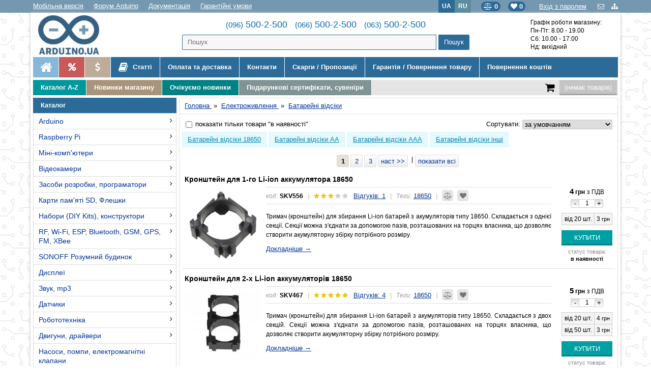

--- FILE ---
content_type: text/html; charset=UTF-8
request_url: https://arduino.ua/cat225-batareini-vidsiki
body_size: 129113
content:
<!DOCTYPE HTML>
<html lang="uk">
<head>
<link rel="alternate" hreflang="uk" href="https://arduino.ua/cat225-batareini-vidsiki">
<link rel="alternate" hreflang="ru" href="https://arduino.ua/ru/cat225-batareini-vidsiki">
<link rel="shortcut icon" href="/favicon.ico?ver=1.1" type="image/x-icon">
<meta http-equiv="Content-Type" content="text/html; charset=UTF-8">
<meta name="viewport" content="initial-scale=1.0, minimum-scale=1.0, maximum-scale=1.0, user-scalable=yes">
<meta name="apple-mobile-web-app-capable" content="yes">
<meta name="MobileOptimized" content="176">
<title>Батарейні відсіки</title>
<meta name="description" content="">
<meta name="keywords" content="">
<meta property="og:locale" content="ua_UA">
<meta property="og:title" content="Батарейні відсіки">
<meta property="og:description" content="">
<meta property="og:url" content="https://arduino.ua/cat225-batareini-vidsiki">
<meta property="og:image" content="https://arduino.ua/images/tmpl32/logo.jpg">
<link href="/css/style32_both.css?ver=4.006" type="text/css" rel="stylesheet">
<link href="/css/style32.css?ver=4.006" type="text/css" rel="stylesheet">
<link rel="stylesheet" href="/font-awesome/css/font-awesome.min.css">

<script type="application/ld+json">
	{ 
		"@context" : "https://schema.org",
		"@type" : "Organization",
		"name": "Arduino в Україні",
		"address" : {
			"@type": "PostalAddress",
			"addressCountry" : "UA",
			"addressLocality": "Київ",
			"postalCode": "03022",
			"streetAddress": "вул. Васильківська, 30"
		},
		"contactPoint": [
			{
				"@type" : "ContactPoint",
				"telephone" : "+38 (096) 500-2-500",
				"email" : "info@arduino.ua",
				"availableLanguage": ["uk","ru"],
				"areaServed": "UA",
				"contactType": "Sales"					
			},
			{
				"@type" : "ContactPoint",
				"telephone" : "+38 (066) 500-2-500",
				"email" : "info@arduino.ua",
				"availableLanguage": ["uk","ru"],
				"areaServed": "UA",
				"contactType": "Sales"					
			},
			{
				"@type" : "ContactPoint",
				"telephone" : "+38 (063) 500-2-500",
				"email" : "info@arduino.ua",
				"availableLanguage": ["uk","ru"],
				"areaServed": "UA",
				"contactType": "Sales"					
			}
		],
		"email" : "info@arduino.ua",
		"url" : "https://arduino.ua/",
		"logo" : "https://arduino.ua/images/tmpl32/logo.jpg",
		"sameAs" : [ "https://www.facebook.com/arduino.ua/" ]
	}
</script>
<script type="application/ld+json">
	{
		"@context" : "https://schema.org",
		"@type" : "LocalBusiness",
		"name": "Arduino в Україні",
		"currenciesAccepted": "UAH",
		"paymentAccepted": "Готівка, банківська карта, кредитна картка, безготівковий розрахунок",
		"telephone": "+38 (096) 500-2-500",
		"address" : {
			"@type": "PostalAddress",
			"addressCountry" : "UA",
			"addressLocality": "Київ",
			"postalCode": "03022",
			"streetAddress": "вул. Васильківська, 30"
		},
		"contactPoint": [
			{
				"@type" : "ContactPoint",
				"telephone" : "+38 (096) 500-2-500",
				"email" : "info@arduino.ua",
				"availableLanguage": ["uk","ru"],
				"areaServed": "UA",
				"contactType": "Sales"					
			},
			{
				"@type" : "ContactPoint",
				"telephone" : "+38 (066) 500-2-500",
				"email" : "info@arduino.ua",
				"availableLanguage": ["uk","ru"],
				"areaServed": "UA",
				"contactType": "Sales"					
			},
			{
				"@type" : "ContactPoint",
				"telephone" : "+38 (063) 500-2-500",
				"email" : "info@arduino.ua",
				"availableLanguage": ["uk","ru"],
				"areaServed": "UA",
				"contactType": "Sales"					
			}
		],
		"openingHours": ["Mo-Fr 08:00-19:00", "Sa 10:00-17:00"],
		"email" : "info@arduino.ua",
		"url" : "https://arduino.ua/",
		"logo" : "https://arduino.ua/images/tmpl32/logo.jpg",
		"image": "https://arduino.ua/images/tmpl32/logo.jpg",
		"sameAs" : [ "https://www.facebook.com/arduino.ua/" ],
		"priceRange" : "1-40000UAH"
	}
</script>
<script type="application/ld+json">
	{
		"@context": "https://schema.org",
		"@type": "WebSite",
		"url": "https://arduino.ua/",
		"potentialAction": {
			"@type": "SearchAction",
			"target": "https://arduino.ua/?searchstring={search_term}",
			"image": "https://arduino.ua/images/tmpl32/logo.jpg",
			"query-input": "required name=search_term" 
		}
	}
</script>

<!-- Global site tag (gtag.js) - Google Analytics -->
<script async src="https://www.googletagmanager.com/gtag/js?id=UA-32603122-1"></script>
<script>
  window.dataLayer = window.dataLayer || [];
  function gtag(){dataLayer.push(arguments);}
  gtag('js', new Date());
  gtag('config', 'UA-32603122-1');

</script><script src="//ajax.googleapis.com/ajax/libs/jquery/1.12.4/jquery.min.js"></script>
<script src="//ajax.googleapis.com/ajax/libs/jqueryui/1.12.1/jquery-ui.min.js"></script>
<link href="//code.jquery.com/ui/1.12.1/themes/base/jquery-ui.css" type="text/css" rel="stylesheet"/>
<script src="/images/scripts_orig.js"></script>
<link rel="next" href="/index.php?categoryID=225&offset=18">
<!-- Facebook Pixel Code -->
<script>
!function(f,b,e,v,n,t,s)
{if(f.fbq)return;n=f.fbq=function(){n.callMethod?
n.callMethod.apply(n,arguments):n.queue.push(arguments)};
if(!f._fbq)f._fbq=n;n.push=n;n.loaded=!0;n.version='2.0';
n.queue=[];t=b.createElement(e);t.async=!0;
t.src=v;s=b.getElementsByTagName(e)[0];
s.parentNode.insertBefore(t,s)}(window, document,'script',
'https://connect.facebook.net/en_US/fbevents.js');
fbq('init', '852856732200406');
fbq('track', 'PageView',{} , {eventID:'7135253042'});
</script>
<noscript><img height="1" width="1" style="display:none"
src="https://www.facebook.com/tr?id=852856732200406&ev=PageView&noscript=1"
/></noscript>
<!-- End Facebook Pixel Code --></head><body onLoad="JQerrorInint()">

<div id="fb-root"></div>
<script>(function(d, s, id) {
  var js, fjs = d.getElementsByTagName(s)[0];
  if (d.getElementById(id)) return;
  js = d.createElement(s); js.id = id;
  js.src = "//connect.facebook.net/ru_RU/sdk.js#xfbml=1&version=v2.0";
  fjs.parentNode.insertBefore(js, fjs);
}(document, 'script', 'facebook-jssdk'));</script>

<div class="service-menu">

<div class="wrapper">

	

<a rel="nofollow" class="mobile" href="/?mobile">Мобільна версія</a>
<a class="mobile" href="https://forum.arduino.ua/" target="_blank" title="форум Arduino">Форум Arduino</a>
<a class="mobile" href="https://doc.arduino.ua/" target="_blank" title="Опис мови програмування Arduino">Документація</a>
<a class="mobile" href="/inf4-garantiinie-ysloviya" title="Гарантійні умови">Гарантійні умови</a>

<div class="icons">
	<a href="/feedback" title="Зворотний зв'язок">
    	<i class="fa fa-envelope-o" aria-hidden="true"></i>
    </a>
	<a href="/sitemap" title="Мапа сайту">
    	<i class="fa fa-sitemap" aria-hidden="true"></i>
    </a> 
</div>

<div class="office">
	<a class="enter" href="/index.php?enter_with_password=yes" title="Вхід з паролем">Вхід з паролем</a>

<div class="office_popup">
	<form action="/" method="post" onsubmit="this.enter.value='2';return true;" class="send-form" autocomplete="off">
	<p style="font-size:18px; margin: 0 0 10px 0; line-height:20px; font-weight:normal;">Авторизація</p>
<input type="text" name="user_login" placeholder="Логін або телефон" value="">
<input name="user_pw" type="password"  placeholder="Пароль" value="">
<input type="submit" class="b_send_message" value="OK"><br />
<input type="hidden" name="enter" value="1">
<input type=hidden name=categoryID value="225"><a href="/index.php?register=yes">Реєстрація</a><br>
<a href="/index.php?logging=yes">Нагадати пароль</a>
</form>
</div><!--.office_popup -->
</div><!--.office -->

<a class="fav-head" href="/index.php?favorite=yes" title="Список бажань"><i class="fa fa-heart"></i> <b class="fav_count">0</b></a>

<a class="fav-head compare-head" href="/index.php?comparison_products=1" title="Список порівняння"><i class="fa fa-balance-scale"></i> <b class="compare_count">0</b></a>

<div class="language">	<span>UA</span>
	<a href="/ru/cat225-batareini-vidsiki" onclick="document.cookie='lang=/ru; path=/; max-age=10368000';return true;">RU</a>
</div>

</div>
</div><!-- .service -->

<div class="Wrap">



<div class="header flex">
<div class="arduino-logo">
        	<a href="https://arduino.ua/" title="Arduino в Україні">
    		    			<img src="/images/tmpl32/logo.jpg" alt="Arduino в Україні">
        </a>
    </div>



<div class="arduino-phones">
	<div class="phones">
        <a href="tel:0965002500"><span>(096)</span> 500-2-500</a> &nbsp;
        <a href="tel:0665002500"><span>(066)</span> 500-2-500</a> &nbsp;  
        <a href="tel:0635002500"><span>(063)</span> 500-2-500</a>
    </div>
    <div class="arduino-search">
        <form action="/" method='get' id="searchForm" class="ajaxSearch">
	<input name="search" id="ajaxSearch" placeholder="Пошук" type="text"  AUTOCOMPLETE="off">
<input type="submit" value="Пошук" class="ajaxButton">
</form>
<script>
var timeoutRun=false;
var start = new Date().getTime();
var html=document.documentElement;
function doSearch(){
	var search2 = $("#ajaxSearch").val();
	if(search2.length>2){
	 	//var elapsed=new Date().getTime();
	 	//if((elapsed-start)>1000){
	 	 
		 $.ajax({
		   type: "POST",
		   url: "/ajaxSearchMant.php",
		   data: {"search2": search2},
		   cache: false,                                
		   success: function(data){
			  $(".searchContent").html(data);
			  html.classList.add("resSearch__opened");
			  $("#resSearch").css('display','block');
		   }
		 });
		 //}
 	}
 	timeoutRun=false;
 	return false;
}
$(function(){
  $("#ajaxSearch").keyup(function(){
    var elapsed=new Date().getTime();
 	if((elapsed-start)>1000 && !timeoutRun){
 		doSearch();
 		timeoutRun=false;
 		start=new Date().getTime();
	}else{
		if(!timeoutRun){
			setTimeout(function () {
			    doSearch();
			},1000);
			timeoutRun=true; 
		}
	}
	
   });
});
window.onclick = function(event) {
	var resSearch = document.getElementById("resSearch");
    if (event.target == resSearch) {
        resSearch.style.display = "none";
        html.classList.remove("resSearch__opened");
    }
}
</script>        <div id="resSearch">
            <div class="searchContent"></div>
        </div>
    </div>
</div>



<div class="arduino-work-hours">
	Графік роботи магазину:<br>
    Пн-Пт: 8.00 - 19.00<br>
    Сб: 10.00 - 17.00<br>
    Нд: вихідний<br>
    </div>


</div><!-- .header -->




<ul class="top-menu">
<li class="first"><a href="/" title="Ардуіно в Україні"><i class="fa fa-home" aria-hidden="true"></i></a></li>
<li class="first sale2"><a href="/index.php?saleprods=yes" title="Розпродаж!"><i class="fa fa-percent" aria-hidden="true"></i></a></li>
<li class="first sale"><a href="/cat17-znijeni-v-cini-tovari" title="Знижені в ціні товари"><i class="fa fa-usd" aria-hidden="true"></i></a></li>

<li class="forum articles"><a href="/articles" title="Статті"><i class="fa fa-book" aria-hidden="true"></i> Статті</a></li>

<li><a href="/inf3-oplata-i-dostavka" title="Оплата та доставка">Оплата та доставка</a></li>
<li><a href="/inf12-kontakti" title="Контакти">Контакти</a></li>

<li><a href="/zhalobi-predlozheniya" title="Скарги / Пропозиції">Скарги / Пропозиції</a></li>
<li><a href="/warranty_exchange" title="Гарантія / Повернення товару">Гарантія / Повернення товару</a></li>
<li><a href="/return_money" title="Повернення коштів">Повернення коштів</a></li>
</ul>

<div style="clear:both;"></div>

<div id="cur-search">

<a class="menu-level-3 mlc1" href="/catalog_a_z" title="Каталог A-Z">Каталог A-Z</a>

<a class="menu-level-3 mlc2" href="/index.php?newprods=yes" title="Новинки магазину">Новинки магазину</a>

<a class="menu-level-3 mlc3" href="/cat271-ojidaem-novinki" title="Очікуємо новинки">Очікуємо новинки</a>

<a class="menu-level-3 mlc4" href="/cat165-podarki" title="Подарункові сертифікати, сувеніри">Подарункові сертифікати, сувеніри</a>

<div class="Resycler">
<a href="/index.php?shopping_cart=yes" rel="nofollow">
	<i class="fa fa-shopping-cart" aria-hidden="true"></i>
					<div id="cart_informer"><span id="shpcrtgc" class="cart_emrty">(немає товарів)</span>
		        <span id="shpcrtca"></span>
		        <div id="shpcrtcd"></div></div></a>
</div>

<div style="clear:both;"></div>

</div><!--#cur-search-->

<div id="content">
<table style="width:100%;">
<tr>
<td style="vertical-align:top; text-align:left; padding:0 5px 5px 0; width:1%;">


<div class="blockHead">Каталог
</div>

<div class="category-tree-full">
    <ul><li><a href="/cat2-arduino">Arduino</a><ul><li><a href="/cat130-arduino-original-italiya">Контролери Arduino (original)</a></li><li><a href="/cat131-arduino-kitai">Контролери Arduino (Китай)</a></li><li><a href="/cat403-kontroller-arduino-lilypad">Контроллер Arduino LilyPad</a></li><li><a href="/cat212-arduino-dlya-razrabotchikov">Arduino для розробників</a></li><li><a href="/cat3-plati-rozshiren-arduino">Плати розширень Arduino</a><ul><li><a href="/cat83-silovie">Силові</a></li><li><a href="/cat84-kommynikacionnie">Комунікаційні</a></li><li><a href="/cat85-prototipirovanie">Прототипування</a></li><li><a href="/cat86-otobrajenie-informacii">Відображення інформації</a></li><li><a href="/cat87-periferiinie">Переферійні</a></li><li><a href="/cat125-audio-zvyk-mp3">Audio, звук, голос, mp3</a></li><li><a href="/cat88-prochie">Інші</a></li></ul> <i class="fa fa-angle-right" aria-hidden="true"></i> </li><li><a href="/cat132-korpysa-dlya-kontrollerov-arduino">Корпуси для Arduino</a></li><li><a href="/cat133-nabori-na-osnove-kontrollera-arduino">Набори Arduino KIT</a></li></ul> <i class="fa fa-angle-right" aria-hidden="true"></i> </li><li><a href="/cat5-raspberry-pi">Raspberry Pi</a><ul><li><a href="/cat76-raspberry-pi">Raspberry Pi</a><ul><li><a href="/cat398-mini-komputeri-raspberry-pi">Міні-комп'ютери Raspberry Pi</a></li><li><a href="/cat74-displei">Дисплеї</a></li><li><a href="/cat73-korpysa">Корпуси</a></li><li><a href="/cat265-ohlajdenie">Охолодження</a></li><li><a href="/cat75-periferiya-rozshirennya">Периферія, розширення</a></li><li><a href="/cat429-modyli-silovi">Модули силові</a></li><li><a href="/cat428-modyli-jivlennya">Модулі живлення</a></li><li><a href="/cat269-bloki-pitaniya-dlya-raspberry">Блоки живлення для Raspberry</a></li><li><a href="/cat102-wifi-i-gsm">Модулі WiFi та GSM</a></li><li><a href="/cat216-zvyk">Звук</a></li></ul> <i class="fa fa-angle-right" aria-hidden="true"></i> </li><li><a href="/cat392-raspberry-pi-400-pi-500">Raspberry Pi 400, Pi 500</a></li><li><a href="/cat386-raspberry-pi-pico">Raspberry Pi Pico</a><ul><li><a href="/cat393-kontroleri-raspberry-pi-pico">Контролери Raspberry Pi Pico</a></li><li><a href="/cat394-rozshirennya-raspberry-pi-pico">Розширення Raspberry Pi Pico</a></li></ul> <i class="fa fa-angle-right" aria-hidden="true"></i> </li><li><a href="/cat395-raspberry-pi-zero">Raspberry Pi Zero</a></li><li><a href="/cat397-compute-module-3">Compute Module 3</a></li><li><a href="/cat396-compute-module-4">Compute Module 4</a></li><li><a href="/cat427-compute-module-5">Compute Module 5</a></li><li><a href="/cat245-raspberry-pi-kit">Raspberry Pi KIT</a></li></ul> <i class="fa fa-angle-right" aria-hidden="true"></i> </li><li><a href="/cat15-mini-komputeri">Міні-комп'ютери</a><ul><li><a href="/cat275-nvidia">NVIDIA</a></li><li><a href="/cat423-coral">Coral</a></li><li><a href="/cat69-orange-pi">Orange Pi</a></li><li><a href="/cat180-lattepanda">LattePanda</a></li><li><a href="/cat104-odroid">Odroid</a></li><li><a href="/cat208-beaglebone">BeagleBone</a></li><li><a href="/cat118-friendlyarm">FriendlyARM</a></li><li><a href="/cat434-luckfox">Luckfox</a></li></ul> <i class="fa fa-angle-right" aria-hidden="true"></i> </li><li><a href="/cat103-video">Відеокамери</a><ul><li><a href="/cat453-videokameri">Відеокамери</a></li><li><a href="/cat455-teleobktivi">Телеоб'єктиви</a></li><li><a href="/cat454-shleifi-adaptori">Шлейфи, адаптори</a></li><li><a href="/cat456-inshe">Інше</a></li></ul> <i class="fa fa-angle-right" aria-hidden="true"></i> </li><li><a href="/cat12-sredstva-razrabotki-programmatori">Засоби розробки, програматори</a><ul><li><a href="/cat215-avr">AVR</a></li><li><a href="/cat222-bbc-microbit">BBC micro:bit</a></li><li><a href="/cat431-m5stack">M5Stack</a></li><li><a href="/cat34-rogrammatoriiotladchiki">Програматори</a></li><li><a href="/cat89-stm32-discovery">STM32 Discovery</a></li><li><a href="/cat148-stm32-nucleo">STM32 Nucleo</a></li><li><a href="/cat99-stm32">STM8, STM32</a></li><li><a href="/cat122-esp8266">ESP8266, ESP32</a></li><li><a href="/cat388-xiao">XIAO</a></li><li><a href="/cat149-fpga">FPGA</a></li><li><a href="/cat150-teensy">Teensy</a></li><li><a href="/cat293-bluetooth">Bluetooth</a></li><li><a href="/cat219-lora">LoRa</a></li><li><a href="/cat114-prochie">Інше</a></li><li><a href="/cat218-texas-instruments">Texas Instruments</a></li></ul> <i class="fa fa-angle-right" aria-hidden="true"></i> </li><li><a href="/cat327-karti-pamyati-sd">Карти пам'яті SD, Флешки</a></li><li><a href="/cat56-nabori">Набори (DIY Kits), конструктори</a><ul><li><a href="/cat383-osvitni-stem-nabori">Освітні STEM набори</a><ul><li><a href="/cat110-obrazovatelnie-stem-nabori-arduino">Arduino</a></li><li><a href="/cat244-obrazovatelnie-nabori-raspberry-pi">Raspberry Pi</a></li><li><a href="/cat224-obrazovatelnie-stem-nabori-microbit">Micro:bit</a></li><li><a href="/cat247-nabori-arduino-ymnii-dom-priroda">Розумний Дім, Природа</a></li><li><a href="/cat446-esp32">ESP32</a></li><li><a href="/cat361-stem-konstryktori">STEM-конструктори </a></li></ul> <i class="fa fa-angle-right" aria-hidden="true"></i> </li><li><a href="/cat163-seriya-prakticheskaya-elektronika">"Практична електроніка"</a></li><li><a href="/cat287-radiokonstryktori">Радіоконструктори</a></li><li><a href="/cat112-nabori-sdelai-sam">Конструктори "Зроби сам"</a></li><li><a href="/cat432-stem-konstryktori-doka">STEM конструктори DOKA</a></li><li><a href="/cat111-nabori-radiodetalei">Набори радіодеталей</a></li><li><a href="/cat113-nabori-komponentov">Набори компонентів</a></li></ul> <i class="fa fa-angle-right" aria-hidden="true"></i> </li><li><a href="/cat66-rf-wi-fi-bluetooth-gsm-gps-fm-xbee">RF, Wi-Fi, ESP, Bluetooth, GSM, GPS, FM, XBee</a><ul><li><a href="/cat370-antenni">Антени</a></li><li><a href="/cat95-rfid">RFID, NFC</a></li><li><a href="/cat126-wi-fi-esp8266">Wi-Fi ESP8266, ESP32</a></li><li><a href="/cat96-wi-fi">Wi-Fi</a></li><li><a href="/cat119-gsm-gprs">GSM, GPRS</a></li><li><a href="/cat97-bluetooth">Bluetooth</a></li><li><a href="/cat98-radiomodyli">Радіомодулі</a></li><li><a href="/cat115-xbee-i-drygie-bee">XBee та інші *Bee</a></li><li><a href="/cat120-gps">GPS</a></li><li><a href="/cat162-fm">FM</a></li></ul> <i class="fa fa-angle-right" aria-hidden="true"></i> </li><li><a href="/cat193-sonoff-ymnii-dom"> SONOFF Розумний будинок</a><ul><li><a href="/cat239-wi-fi-vikluchateli">Wi-Fi вимикачі</a></li><li><a href="/cat241-wi-fi-ymnie-rozetki">Wi-Fi розумні розетки</a></li><li><a href="/cat242-wi-fi-osveshhenie">Wi-Fi освітлення</a></li><li><a href="/cat243-datchiki">Датчики</a></li><li><a href="/cat283-wi-fi-kameri">Wi-Fi камери</a></li><li><a href="/cat267-sonoff-korpysa">Корпуси</a></li></ul> <i class="fa fa-angle-right" aria-hidden="true"></i> </li><li><a href="/cat14-displei">Дисплеї</a><ul><li><a href="/cat121-tft-displei-hdmi">TFT дисплеї (HDMI)</a></li><li><a href="/cat281-tft-displei-v-korpyse-hdmi-vga-av">TFT дисплеї в корпусі (HDMI, VGA, AV)</a><ul><li><a href="/cat469-5">5"</a></li><li><a href="/cat463-7">7"</a></li><li><a href="/cat464-8">8"</a></li><li><a href="/cat465-10">10"</a></li><li><a href="/cat466-11">11"</a></li><li><a href="/cat467-13">13"</a></li><li><a href="/cat468-15">15"</a></li></ul> <i class="fa fa-angle-right" aria-hidden="true"></i> </li><li><a href="/cat29-displei">TFT дисплеї (модулі, шилди)</a></li><li><a href="/cat123-tft-hmi-paneli-nextion">TFT HMI панелі NEXTION</a></li><li><a href="/cat419-tft-hmi-paneli-elecrow">TFT HMI панелі Elecrow</a><ul><li><a href="/cat424-esp32-hmi-display">ESP32 HMI Display</a></li><li><a href="/cat425-pico-hmi-display">Pico HMI Display</a></li></ul> <i class="fa fa-angle-right" aria-hidden="true"></i> </li><li><a href="/cat439-tft-hmi-paneli-waveshare">TFT HMI панелі Waveshare</a></li><li><a href="/cat31-displei">LCD дисплеї</a></li><li><a href="/cat82-oled-displei">OLED дисплеї</a></li><li><a href="/cat292-e-ink">E-Ink (електронне чорнило)</a></li></ul> <i class="fa fa-angle-right" aria-hidden="true"></i> </li><li><a href="/cat343-zvyk-mp3">Звук, mp3</a><ul><li><a href="/cat345-vosproizvedenie">Відтворення</a></li><li><a href="/cat344-zapis">Запис</a></li><li><a href="/cat342-ysilenie">Підсилювання</a></li><li><a href="/cat338-dinamiki">Динаміки</a></li><li><a href="/cat339-mikrofoni">Мікрофони</a></li></ul> <i class="fa fa-angle-right" aria-hidden="true"></i> </li><li><a href="/cat6-atchiki">Датчики</a><ul><li><a href="/cat78-zvyk-yltrazvyk">Звук, ультразвук</a></li><li><a href="/cat77-osveshhenie-ik-ogon-yltrafiolet">Освітлення, ІЧ, вогонь, ультрафіолет</a></li><li><a href="/cat321-dvijenie-rasstoyanie">Рух,  відстань</a></li><li><a href="/cat38-emperatyravlajnost">Температура, вологість</a></li><li><a href="/cat37-kselerometrigiroskopi">Акселерометри, гіроскопи</a></li><li><a href="/cat80-napryga-strym">Напруга, струм</a></li><li><a href="/cat79-gaz-dim-pil-povitrya">Газ, дим, пил, повітря</a></li><li><a href="/cat320-davlenie">Тиск</a></li><li><a href="/cat36-dlya-jidkostei">Для рідини</a></li><li><a href="/cat319-datchiki-ph-himicheskii-analiz">Ph, хімічний аналіз</a></li><li><a href="/cat400-radiaciya">Радіація</a></li><li><a href="/cat147-mehanicheskie-vozdeistviya">Механічний вплив</a></li><li><a href="/cat195-indyktivnie-datchiki">Індуктивні датчики</a></li><li><a href="/cat322-magnitnoe-pole">Магнітне поле</a></li><li><a href="/cat331-medicina-zdorove">Медицина, здоров'я</a></li><li><a href="/cat81-prochee">Інше</a></li></ul> <i class="fa fa-angle-right" aria-hidden="true"></i> </li><li><a href="/cat9-robototehnika">Робототехніка</a><ul><li><a href="/cat20-roboti">Роботи на колесах</a></li><li><a href="/cat249-roboti-gysenichnie">Роботи  гусеничні</a></li><li><a href="/cat250-roboti-shagaushhie">Роботи крокуючі</a></li><li><a href="/cat232-roboti-manipylyatori">Роботи-маніпулятори</a></li><li><a href="/cat223-robo-platformi-shassi">Робо-платформи</a></li><li><a href="/cat273-mejplatnie-stoiki">Міжплатні стійки</a></li><li><a href="/cat274-shesterni-passiki-vtylki-kronshteini">Шестерні, пассіки, втулки, кронштейни</a></li><li><a href="/cat280-kolesa">Колеса</a></li><li><a href="/cat24-rochee">Інше</a></li></ul> <i class="fa fa-angle-right" aria-hidden="true"></i> </li><li><a href="/cat261-motori-shagovie-dvigateli-servoprivodi-draivera">Двигуни, драйвери</a><ul><li><a href="/cat21-servoprivodi">Сервомотори</a></li><li><a href="/cat22-hagoviedvigateli">Крокові двигуни</a></li><li><a href="/cat348-lineinie-privodi-aktyatori">Лінійні приводи актуатори</a></li><li><a href="/cat72-motori">Мотори</a></li><li><a href="/cat263-motori-dlya-avia-modelei">Мотори для авіа-моделей</a></li><li><a href="/cat23-raiveri">Драйвери та контролери</a></li><li><a href="/cat470-draiveri-ta-kontroleri-pololu">Драйвери та контролери Pololu</a></li><li><a href="/cat415-podovjyvachi-servo">Подовжувачі серво</a></li><li><a href="/cat262-prochee">Інше</a></li></ul> <i class="fa fa-angle-right" aria-hidden="true"></i> </li><li><a href="/cat298-nasosi-pompi-elektromagnitnie-klapani">Насоси, помпи, електромагнітні клапани</a></li><li><a href="/cat4-kabeli-provoda-perehodniki-shnyri-pitaniya-habi">Кабелі, дроти, перехідники, шнури живлення, хаби</a><ul><li><a href="/cat391-kabeli-usb-power-delivery">Кабелі USB Power Delivery</a></li><li><a href="/cat401-kabeli-jivlennya-dc">Кабелі живлення DC</a></li><li><a href="/cat433-aydiokabeli">Аудіокабелі</a></li><li><a href="/cat191-provoda-montajnie-kabeli">Дроти монтажні, кабелі</a></li><li><a href="/cat291-kabel-awg">Кабель AWG</a></li><li><a href="/cat426-servokabeli">Сервокабелі</a></li><li><a href="/cat187-kabeli-220">220В</a></li><li><a href="/cat188-usb">USB</a></li><li><a href="/cat278-usb-habi">USB-хаби</a></li><li><a href="/cat189-hdmi">HDMI</a></li><li><a href="/cat190-ethernet">Ethernet</a></li></ul> <i class="fa fa-angle-right" aria-hidden="true"></i> </li><li><a href="/cat11-aketirovanie">Макетування</a><ul><li><a href="/cat39-maketni-plati">Безпаєчні макетні плати</a></li><li><a href="/cat164-maketnie-plati-pod-paiky">Макетні плати під пайку</a></li><li><a href="/cat248-steklotekstolit">Стеклотекстоліт</a></li><li><a href="/cat40-rovodaperemichki">Дроти, перемички</a></li></ul> <i class="fa fa-angle-right" aria-hidden="true"></i> </li><li><a href="/cat276-razemi-konnektori-klemmniki">Роз'єми, конектори, клемники</a><ul><li><a href="/cat323-razemi-nizkovoltnie-dc">Роз'єми низковольтні DC</a></li><li><a href="/cat324-razemi-usb">Роз'єми USB</a></li><li><a href="/cat41-razemi">Роз'єми</a></li><li><a href="/cat288-razemi-xh">Роз'єми XH</a></li><li><a href="/cat91-konnektori">Конектори</a></li><li><a href="/cat289-konnektori-dupont">Конектори Dupont</a></li><li><a href="/cat290-razemi-shtirevie">Роз'єми штирьові</a></li><li><a href="/cat268-klemmniki">Клемники</a></li><li><a href="/cat277-vch-razemi-i-perehodniki">ВЧ-роз'єми та перехідники BNC</a></li><li><a href="/cat326-sma-razemi-i-perehodniki">SMA роз'єми та перехідники</a></li></ul> <i class="fa fa-angle-right" aria-hidden="true"></i> </li><li><a href="/cat10-radiokomponenti">Радіокомпоненти</a><ul><li><a href="/cat67-rele">Реле</a><ul><li><a href="/cat173-elektromehanicheskie">Електромеханічні</a></li><li><a href="/cat174-tverdotelnie">Твердотільні</a></li><li><a href="/cat175-ystroistva-na-baze-rele">Пристрої на базі реле</a></li></ul> <i class="fa fa-angle-right" aria-hidden="true"></i> </li><li><a href="/cat366-mikrokontrolleri">Мікроконтролери</a></li><li><a href="/cat181-polyprovodniki">Напівпровідники</a><ul><li><a href="/cat404-vipryamlyachi">Випрямлячі</a></li><li><a href="/cat406-stabilizatori-naprygi">Стабілізатори напруги</a></li><li><a href="/cat407-tranzistori-malopotyjni">Транзистори малопотужні</a></li><li><a href="/cat408-tranzistori-silovi">Транзистори силові</a></li><li><a href="/cat412-mikroshemi">Мікросхеми</a></li></ul> <i class="fa fa-angle-right" aria-hidden="true"></i> </li><li><a href="/cat183-rezistori">Резистори</a><ul><li><a href="/cat399-rezistori-postiini">Резистори постійні</a></li><li><a href="/cat334-rezistori-peremennie">Резистори змінні</a></li><li><a href="/cat346-rezistori-podstroechnie">Резистори підлаштування </a></li></ul> <i class="fa fa-angle-right" aria-hidden="true"></i> </li><li><a href="/cat384-zapobijniki">Запобіжники</a></li><li><a href="/cat411-kondensatori">Конденсатори</a></li><li><a href="/cat410-panelki-pid-mikroshemi">Панельки під мікросхеми</a></li></ul> <i class="fa fa-angle-right" aria-hidden="true"></i> </li><li><a href="/cat295-vimikachi-peremikachi-knopki">Вимикачі, перемикачі, кнопки</a><ul><li><a href="/cat413-sensorni">Сенсорні</a></li><li><a href="/cat414-dip">DIP</a></li><li><a href="/cat198-peremikachi-pryamokytni">Перемикачі прямокутні</a></li><li><a href="/cat438-peremikachi-krygli">Перемикачі круглі</a></li><li><a href="/cat437-peremikachi-povzynkovi">Перемикачі повзункові</a></li><li><a href="/cat335-distancionnie-vikluchateli">Дистанційні вимикачі</a></li><li><a href="/cat294-knopki">Кнопки</a></li><li><a href="/cat296-konceviki">Концевики</a></li><li><a href="/cat435-tymbleri-serii-mts">Тумблери серії MTS</a></li><li><a href="/cat440-tymbleri-serii-rls">Тумблери серії RLS</a></li><li><a href="/cat436-tymbleri-serii-1hhh">Тумблери серії 1ххх</a></li></ul> <i class="fa fa-angle-right" aria-hidden="true"></i> </li><li><a href="/cat179-ystroistva-vvoda-klaviatyri-djoistiki">Пристрої введення, клавіатури, джойстики</a></li><li><a href="/cat68-perehodniki-konvertori">Конвертори, перетворювачі</a><ul><li><a href="/cat167-usb-uart-ttl">USB - UART - TTL</a></li><li><a href="/cat168-rs232-rs485-db9">RS232, RS485, DB9</a></li><li><a href="/cat169-video-vga-hdmi-dvi">Відео, VGA, HDMI, DVI</a></li><li><a href="/cat94-peretvoruvachi-rivniv">Перетворювачі рівнів</a></li><li><a href="/cat170-prochie">Інше</a></li></ul> <i class="fa fa-angle-right" aria-hidden="true"></i> </li><li><a href="/cat259-led">LED</a><ul><li><a href="/cat375-fonariki">Ліхтарики</a></li><li><a href="/cat376-svetodiodnie-lampi">Світлодіодні лампи</a></li><li><a href="/cat30-vetodiodi">Світлодіоди</a></li><li><a href="/cat137-svetodiodnie-modyli">Світлодіодні модулі</a></li><li><a href="/cat236-svetodiodnie-indikatori">Світлодіодні індикатори</a></li><li><a href="/cat264-svetodiodnie-lenti">Світлодіодні стрічки</a></li><li><a href="/cat279-svetodiodnie-lenti-soediniteli-konnektori-razemi">Світлодіодні стрічки (периферія)</a></li><li><a href="/cat101-draiveri-svetodiodov">Контролери і драйвери світлодіодів</a></li><li><a href="/cat116-lazeri">Лазери</a></li></ul> <i class="fa fa-angle-right" aria-hidden="true"></i> </li><li class="active_category" ><a href="/cat378-elektrojivlennya">Електроживлення</a><ul><li><a href="/cat362-preobrazovateli-napryajeniya-stabilizatori">Перетворювачі, стабілізатори, димери</a><ul><li><a href="/cat70-modyli-qcpd">Модулі QC/PD</a></li><li><a href="/cat26-reobrazovateli">Перетворювачі підвищуючі</a></li><li><a href="/cat421-peretvoruvachi-pidvishhyuchi-pololu">Перетворювачі підвищуючі Pololu</a></li><li><a href="/cat178-preobrazovateli-ponijaushhie">Перетворювачі понижуючі</a></li><li><a href="/cat420-peretvoruvachi-ponijyuchi-pololu">Перетворювачі понижуючі Pololu</a></li><li><a href="/cat368-preobrazovateli-dvynapravlennie">Перетворювачі двонаправлені</a></li><li><a href="/cat284-dimmeri-silovie-kluchi-regylyatori-moshhnosti">Силові ключі, регулятори потужності</a></li></ul> <i class="fa fa-angle-right" aria-hidden="true"></i> </li><li><a href="/cat379-merejevi-djerela-jivlennya">Мережеві джерела живлення</a><ul><li><a href="/cat27-bloki-pitaniya">Блоки живлення</a><ul><li><a href="/cat473-5v">5В</a></li><li><a href="/cat474-6-7v">6-7В</a></li><li><a href="/cat475-9v">9В</a></li><li><a href="/cat476-12v">12В</a></li><li><a href="/cat477-power-delivery-programovani">Power Delivery, програмовані</a></li><li><a href="/cat272-laboratornie-bloki-pitaniya">Лабораторні</a></li></ul> <i class="fa fa-angle-right" aria-hidden="true"></i> </li><li><a href="/cat200-bloki-pitaniya-negermetichnie">Блоки живлення негерметичні</a><ul><li><a href="/cat471-12v">12В</a></li><li><a href="/cat472-24v">24В</a></li></ul> <i class="fa fa-angle-right" aria-hidden="true"></i> </li><li><a href="/cat201-modyli-pitaniya">Модулі живлення</a><ul><li><a href="/cat447-3v">&pm;3В</a></li><li><a href="/cat448-5v">&pm;5В</a></li><li><a href="/cat449-12v">&pm;12В</a></li><li><a href="/cat450-24v">&pm;24В</a></li><li><a href="/cat452-36v">&pm;36В</a></li></ul> <i class="fa fa-angle-right" aria-hidden="true"></i> </li><li><a href="/cat451-draiveri-svitlodiodiv">Драйвери світлодіодів</a></li><li><a href="/cat258-kabeli-pitaniya-perehodniki">Кабелі живлення, перехідники</a></li><li><a href="/cat260-setevie-filtri-ydliniteli">Мережеві фільтри-подовжувачі</a></li></ul> <i class="fa fa-angle-right" aria-hidden="true"></i> </li><li><a href="/cat380-avtonomni-djerela-jivlennya">Автономні джерела живлення</a><ul><li><a href="/cat381-modyli-bms">Модулі BMS</a></li><li><a href="/cat25-akkymylyatori-li-po">Акумулятори Li-Po</a></li><li><a href="/cat332-akkymylyatori-li-po-formatnie">Акумулятори Li-Po (форматні)</a></li><li><a href="/cat220-akkymylyatori-nimh">Акумулятори NiMH</a></li><li><a href="/cat221-akkymylyatori-li-ion-18650">Акумулятори Li-Ion 14500|18650|21700|32700</a></li><li><a href="/cat194-batareiki">Батарейки</a><ul><li><a href="/cat460-batareiki-formaty-aa">Батарейки формату AA</a></li><li><a href="/cat459-batareiki-formaty-aaa">Батарейки формату AAA</a></li><li><a href="/cat462-batareiki-formaty-a2">Батарейки формату A2</a></li><li><a href="/cat461-batareiki-krona">Батарейки "Крона"</a></li><li><a href="/cat457-batareiki-formaty-ag">Батарейки формату AG</a></li><li><a href="/cat458-batareiki-formaty-cr">Батарейки формату CR</a></li></ul> <i class="fa fa-angle-right" aria-hidden="true"></i> </li><li><a href="/cat367-testeri-batareek-i-akkymylyatorov">Тестери батарей та акумуляторів</a></li><li><a href="/cat369-portativnie-batarei-powerbank">Портативні батареї Powerbank</a></li></ul> <i class="fa fa-angle-right" aria-hidden="true"></i> </li><li><a href="/cat297-zaryadni-pristroi">Зарядні пристрої</a><ul><li><a href="/cat32-aryadnieystroistva">Зарядні пристрої</a></li><li><a href="/cat478-zaryadni-pristroi-liitokala">Зарядні пристрої LiitoKala</a></li><li><a href="/cat479-zaryadni-pristroi-imax">Зарядні пристрої iMax</a></li><li><a href="/cat480-zaryadni-pristroi-nitecore">Зарядні пристрої Nitecore</a></li><li><a href="/cat211-zaryadni-modyli">Зарядні модулі</a></li></ul> <i class="fa fa-angle-right" aria-hidden="true"></i> </li><li class="active_category" ><a href="/cat225-batareini-vidsiki">Батарейні відсіки</a><ul><li><a href="/cat117-batareinie-otseki-18650">Батарейні відсіки 18650</a></li><li><a href="/cat357-batareinie-otseki-aa">Батарейні відсіки AA</a></li><li><a href="/cat358-batareinie-otseki-aaa">Батарейні відсіки AAA</a></li><li><a href="/cat359-batareinie-otseki-prochie">Батарейні відсіки інші</a></li></ul> <i class="fa fa-angle-right" aria-hidden="true"></i> </li><li><a href="/cat28-sonyachna-energiya">Сонячна енергія</a></li><li><a href="/cat33-inshe">Інше</a></li></ul> <i class="fa fa-angle-right" aria-hidden="true"></i> </li><li><a href="/cat35-etaushhieapparati">Деталі для літаючих апаратів</a><ul><li><a href="/cat48-pparatyra-ypravleniya">Радіо апаратура, приймачі</a></li><li><a href="/cat50-rami-shasi-korpysi">KIT, рами, шасі, корпуси</a></li><li><a href="/cat60-poletnie-kontrolleri">Польотні контролери</a></li><li><a href="/cat58-telemetriya">Телеметрія</a></li><li><a href="/cat49-regylyatori-hody-esc">Регулятори ходу ESC</a></li><li><a href="/cat51-gvinti-i-propeleri">Гвинти й пропелери</a></li><li><a href="/cat52-motori">Мотори</a></li><li><a href="/cat59-gps-i-kompas">GPS і компас</a></li><li><a href="/cat100-fpv">FPV</a></li><li><a href="/cat62-razemi-konnektori">Роз'єми, коннектори</a></li><li><a href="/cat285-provoda-kabeli-perehodniki">Проводи, кабелі, перехідники</a></li><li><a href="/cat64-datchiki-strymy-beci">Датчики струму, BECи</a></li><li><a href="/cat61-others">Інше</a></li></ul> <i class="fa fa-angle-right" aria-hidden="true"></i> </li><li><a href="/cat157-neodimovie-magniti">Магніти неодимові</a><ul><li><a href="/cat159-pryamoygolnie">Прямокутні</a></li><li><a href="/cat160-disk">Круглі</a></li><li><a href="/cat161-krepejnie">Кріпильні</a></li><li><a href="/cat237-magniti-neodimovie-kolca">Кільця</a></li></ul> <i class="fa fa-angle-right" aria-hidden="true"></i> </li><li><a href="/cat382-instrymenti-obladnannya">Інструменти, обладнання</a><ul><li><a href="/cat152-payalnoe-oborydovanie">Паяльне обладнання</a><ul><li><a href="/cat251-payalniki-i-nabori">Паяльники і набори</a></li><li><a href="/cat252-payalnie-stancii">Паяльні станції</a></li><li><a href="/cat253-feni-gazovie-gorelki-i-payalniki">Фени, газові горілки и паяльники</a></li><li><a href="/cat254-payalnie-aksessyari">Паяльні аксесуари</a></li><li><a href="/cat257-flusi-payalnie-pasti">Флюси, паяльні пасти</a></li><li><a href="/cat256-pripoi">Припій</a></li><li><a href="/cat255-jala-dlya-payalnikov">Жала для паяльників</a></li><li><a href="/cat209-payalnie-rashodniki">Інші паяльні витратні матеріали</a></li></ul> <i class="fa fa-angle-right" aria-hidden="true"></i> </li><li><a href="/cat92-izmeritelnie-pribori">Вимірювальні прилади</a><ul><li><a href="/cat441-myltimetri-proskit">Мультиметры Pro'sKit</a></li><li><a href="/cat442-myltimetri-bside">Мультиметри BSIDE</a></li><li><a href="/cat443-myltimetri-richmeters">Мультиметри Richmeters</a></li><li><a href="/cat444-myltimetri-aneng">Мультиметри ANENG</a></li><li><a href="/cat141-myltimetri-uni-t">Мультиметри UNI-T</a></li><li><a href="/cat445-myltimetri-reshta">Мультиметри решта</a></li><li><a href="/cat142-oscillografi">Осцилографи</a></li><li><a href="/cat333-shypi-zajimi">Щупи, затискачі</a></li><li><a href="/cat140-izmeritelnie-modyli">Вимірювальні модулі</a></li><li><a href="/cat144-testeri-elementov-kabelei">Тестери елементів, кабелів</a></li><li><a href="/cat143-prochie">Температура</a></li><li><a href="/cat330-generatori-signalov">Генератори сигналів</a></li><li><a href="/cat385-inshi">Інші</a></li></ul> <i class="fa fa-angle-right" aria-hidden="true"></i> </li><li><a href="/cat18-rychnii-instryment">Ручний інструмент</a><ul><li><a href="/cat300-kysachki-bokorezi-passatiji">Кусачки, бокорізи, пасатижі</a></li><li><a href="/cat301-noji-skalpeli-nojnici">Ножі, скальпелі, ножиці</a></li><li><a href="/cat302-otvertki-kluchi">Викрутки, ключі</a></li><li><a href="/cat303-pinceti-nabori-dlya-remonta">Пінцети, набори для ремонту</a></li><li><a href="/cat304-shyrypoverti-dreli-sverla">Шуруповерти, дрилі, свердла</a></li><li><a href="/cat308-myltityl">Мультитул</a></li><li><a href="/cat309-kleevie-pistoleti">Клеєві пістолети</a></li><li><a href="/cat311-lineiki-ryletki">Лінійки, рулетки</a></li><li><a href="/cat312-kleshhi-objim-opressovka-semniki-izolyacii">Кліщі (обтиск, опресовування), знімачі ізоляції</a></li></ul> <i class="fa fa-angle-right" aria-hidden="true"></i> </li><li><a href="/cat153-nabori-komponentov">Набори компонентів</a></li><li><a href="/cat154-kassetnici-organaizeri-sortoviki">Касетниці, органайзери, сортовики</a></li><li><a href="/cat286-kleya">Клеї</a></li><li><a href="/cat310-izolenta-skotch-termoysadka">Ізолента, скотч, термоусадка</a></li><li><a href="/cat156-prochie-instrymenti">Інші інструменти</a></li></ul> <i class="fa fa-angle-right" aria-hidden="true"></i> </li><li><a href="/cat184-korpysa-yniversalnie-nojki">Корпуси універсальні, ніжки</a><ul><li><a href="/cat363-korpysa">Корпуси</a></li><li><a href="/cat364-nojki-dlya-korpysov">Ніжки для корпусів</a></li></ul> <i class="fa fa-angle-right" aria-hidden="true"></i> </li><li><a href="/cat186-ohlajdenie">Охолодження</a><ul><li><a href="/cat374-ventilyatori">Вентилятори</a><ul><li><a href="/cat307-ventilyatori-30x30">Вентилятори 30x30</a></li><li><a href="/cat350-ventilyatori-40x40">Вентилятори 40x40</a></li><li><a href="/cat351-ventilyatori-50x50">Вентилятори 50x50</a></li><li><a href="/cat352-ventilyatori-60x60">Вентилятори 60x60</a></li><li><a href="/cat353-ventilyatori-70x70">Вентилятори 70x70</a></li><li><a href="/cat354-ventilyatori-80x80">Вентилятори 80x80</a></li><li><a href="/cat355-ventilyatori-90x90">Вентилятори 90x90</a></li><li><a href="/cat356-ventilyatori-120x120">Вентилятори 120x120</a></li></ul> <i class="fa fa-angle-right" aria-hidden="true"></i> </li><li><a href="/cat305-radiatori">Радіатори</a></li><li><a href="/cat306-termopasti-teploprovodyashhie-kleya">Термопасти, теплопровідні клеї</a></li></ul> <i class="fa fa-angle-right" aria-hidden="true"></i> </li><li><a href="/cat65-gotovie-ystroistva">Готові пристрої</a></li><li><a href="/cat373-3d">3D</a><ul><li><a href="/cat63-3d-printeri">3D принтери і ЧПУ</a><ul><li><a href="/cat128-podshipniki-polimernie">Підшипники полімерні</a></li><li><a href="/cat313-podshipniki-lineinie">Підшипники лінійні</a></li><li><a href="/cat314-podshipniki-radialnie">Підшипники радіальні</a></li><li><a href="/cat315-vali-myfti-gaiki">Вали, муфти, гайки</a></li><li><a href="/cat316-koncevie-opori">Концеві опори</a></li><li><a href="/cat317-podshipniki-flancevie">Підшипники фланцеві</a></li><li><a href="/cat318-shkivi-remni">Шківи, ремені</a></li><li><a href="/cat127-elektronika">Електроніка</a></li><li><a href="/cat192-dvigateli">Двигуни</a></li><li><a href="/cat171-draiveri">Драйвери</a></li><li><a href="/cat129-ekstryderi-stoli">Екструдери, Столи</a></li><li><a href="/cat139-ohlajdenie">Охолодження</a></li></ul> <i class="fa fa-angle-right" aria-hidden="true"></i> </li><li><a href="/cat172-3d-plastik-monofilament">3D пластик Monofilament</a><ul><li><a href="/cat235-asa">ASA</a></li><li><a href="/cat416-pc">PC</a></li><li><a href="/cat417-nylon">NYLON</a></li><li><a href="/cat202-abs">ABS</a></li><li><a href="/cat203-pla">PLA</a></li><li><a href="/cat204-copet">coPET</a></li><li><a href="/cat205-hips">HIPS</a></li><li><a href="/cat206-elastan">ELASTAN</a></li><li><a href="/cat226-san">SAN</a></li><li><a href="/cat233-pet">PET</a></li><li><a href="/cat234-pbt">PBT</a></li></ul> <i class="fa fa-angle-right" aria-hidden="true"></i> </li><li><a href="/cat228-3d-plastik-plexiwire-filament">3D пластик Plexiwire Filament</a><ul><li><a href="/cat270-abs">ABS</a></li><li><a href="/cat231-3d-plastik-abs-plus">ABS+</a></li><li><a href="/cat229-pla">PLA</a></li><li><a href="/cat341-flex">FLEX</a></li><li><a href="/cat230-nylon">NYLON</a></li></ul> <i class="fa fa-angle-right" aria-hidden="true"></i> </li><li><a href="/cat418-3d-plastik-esun">3D пластик eSUN</a></li><li><a href="/cat176-termoplastik-polikaprolakton-dlya-lepki">Термопластик полікапролактон для ліплення</a></li><li><a href="/cat430-3d-plastik-lbl">3D пластик LBL</a></li></ul> <i class="fa fa-angle-right" aria-hidden="true"></i> </li><li><a href="/cat8-rochee">Інше</a></li><li><a href="/cat71-literatyra">Література</a></li><li><a href="/cat17-znijeni-v-cini-tovari">Знижені в ціні товари</a></li><li><a href="/cat134-arhivnie-tovari">Архівні товари</a></li></ul>
</div>

<div class="clear"></div>



<div class="fb-like-box" data-href="https://facebook.com/arduino.ua" data-width="192" data-colorscheme="light" data-show-faces="true" data-header="true" data-stream="false" data-show-border="true"></div>
<div class="clear"></div>

<div class="tags">			<a href="/tag161-1-2a" title="1.2А" style="font-size: 107%;font-weight: 200;">1.2А</a> 
				<a href="/tag169-1-6a" title="1.6А" style="font-size: 103%;font-weight: 200;">1.6А</a> 
				<a href="/tag180-10a" title="10А" style="font-size: 103%;font-weight: 200;">10А</a> 
				<a href="/tag174-12-5a" title="12.5А" style="font-size: 107%;font-weight: 200;">12.5А</a> 
				<a href="/tag159-12v" title="12В" style="font-size: 150%;font-weight: 200;">12В</a> 
				<a href="/tag175-16-6a" title="16.6А" style="font-size: 107%;font-weight: 200;">16.6А</a> 
				<a href="/tag187-18650" title="18650" style="font-size: 220%;font-weight: 200;">18650</a> 
				<a href="/tag160-1a" title="1А" style="font-size: 110%;font-weight: 200;">1А</a> 
				<a href="/tag162-2-1a" title="2.1А" style="font-size: 107%;font-weight: 200;">2.1А</a> 
				<a href="/tag163-2-4a" title="2.4А" style="font-size: 103%;font-weight: 200;">2.4А</a> 
				<a href="/tag173-2-5a" title="2.5А" style="font-size: 107%;font-weight: 200;">2.5А</a> 
				<a href="/tag176-24v" title="24В" style="font-size: 113%;font-weight: 200;">24В</a> 
				<a href="/tag178-29a" title="29А" style="font-size: 103%;font-weight: 200;">29А</a> 
				<a href="/tag149-2a" title="2А" style="font-size: 123%;font-weight: 200;">2А</a> 
				<a href="/tag170-3a" title="3А" style="font-size: 110%;font-weight: 200;">3А</a> 
				<a href="/tag167-4a" title="4А" style="font-size: 110%;font-weight: 200;">4А</a> 
				<a href="/tag171-5a" title="5А" style="font-size: 110%;font-weight: 200;">5А</a> 
				<a href="/tag148-5v" title="5В" style="font-size: 160%;font-weight: 200;">5В</a> 
				<a href="/tag172-6a" title="6А" style="font-size: 107%;font-weight: 200;">6А</a> 
				<a href="/tag164-6v" title="6В" style="font-size: 103%;font-weight: 200;">6В</a> 
				<a href="/tag168-7-5v" title="7.5В" style="font-size: 103%;font-weight: 200;">7.5В</a> 
				<a href="/tag177-8-33a" title="8.33А" style="font-size: 103%;font-weight: 200;">8.33А</a> 
				<a href="/tag165-9v" title="9В" style="font-size: 117%;font-weight: 200;">9В</a> 
				<a href="/tag134-arduino" title="Arduino" style="font-size: 123%;font-weight: 200;">Arduino</a> 
				<a href="/tag111-arduino-original" title="Arduino Original" style="font-size: 140%;font-weight: 200;">Arduino Original</a> 
				<a href="/tag94-arm" title="ARM" style="font-size: 223%;font-weight: 200;">ARM</a> 
				<a href="/tag183-array" title="Array" style="font-size: 117%;font-weight: 200;">Array</a> 
				<a href="/tag124-avr" title="AVR" style="font-size: 157%;font-weight: 200;">AVR</a> 
				<a href="/tag86-bluetooth" title="bluetooth" style="font-size: 163%;font-weight: 200;">bluetooth</a> 
				<a href="/tag132-cpld" title="CPLD" style="font-size: 107%;font-weight: 200;">CPLD</a> 
				<a href="/tag96-dc-dc" title="dc-dc" style="font-size: 210%;font-weight: 200;">dc-dc</a> 
				<a href="/tag113-discovery" title="DISCOVERY" style="font-size: 127%;font-weight: 200;">DISCOVERY</a> 
				<a href="/tag120-diy" title="DIY" style="font-size: 127%;font-weight: 200;">DIY</a> 
				<a href="/tag128-esp32" title="ESP32" style="font-size: 200%;font-weight: 200;">ESP32</a> 
				<a href="/tag127-esp8266" title="ESP8266" style="font-size: 170%;font-weight: 200;">ESP8266</a> 
				<a href="/tag16-ethernet" title="Ethernet" style="font-size: 120%;font-weight: 200;">Ethernet</a> 
				<a href="/tag117-fpga" title="FPGA" style="font-size: 113%;font-weight: 200;">FPGA</a> 
				<a href="/tag125-fpv" title="FPV" style="font-size: 113%;font-weight: 200;">FPV</a> 
				<a href="/tag21-gps" title="GPS" style="font-size: 127%;font-weight: 200;">GPS</a> 
				<a href="/tag12-gsm" title="GSM" style="font-size: 113%;font-weight: 200;">GSM</a> 
				<a href="/tag66-ir" title="IR" style="font-size: 127%;font-weight: 200;">IR</a> 
				<a href="/tag186-jst" title="JST" style="font-size: 213%;font-weight: 200;">JST</a> 
				<a href="/tag85-lcd" title="LCD" style="font-size: 120%;font-weight: 200;">LCD</a> 
				<a href="/tag83-led" title="LED" style="font-size: 157%;font-weight: 200;">LED</a> 
				<a href="/tag135-lora" title="LoRa" style="font-size: 113%;font-weight: 200;">LoRa</a> 
				<a href="/tag144-microbit" title="Micro:Bit" style="font-size: 153%;font-weight: 200;">Micro:Bit</a> 
				<a href="/tag133-msp" title="MSP" style="font-size: 103%;font-weight: 200;">MSP</a> 
				<a href="/tag136-nucleo" title="Nucleo" style="font-size: 133%;font-weight: 200;">Nucleo</a> 
				<a href="/tag126-odroid" title="Odroid" style="font-size: 107%;font-weight: 200;">Odroid</a> 
				<a href="/tag142-orangepi" title="OrangePi" style="font-size: 123%;font-weight: 200;">OrangePi</a> 
				<a href="/tag116-pic" title="PIC" style="font-size: 103%;font-weight: 200;">PIC</a> 
				<a href="/tag105-raspberry-pi" title="Raspberry Pi" style="font-size: 223%;font-weight: 200;">Raspberry Pi</a> 
				<a href="/tag90-rfid" title="RFID" style="font-size: 113%;font-weight: 200;">RFID</a> 
				<a href="/tag23-rtc" title="RTC" style="font-size: 110%;font-weight: 200;">RTC</a> 
				<a href="/tag11-sd-card" title="SD card" style="font-size: 113%;font-weight: 200;">SD card</a> 
				<a href="/tag76-servo" title="servo" style="font-size: 127%;font-weight: 200;">servo</a> 
				<a href="/tag129-sonoff" title="Sonoff" style="font-size: 160%;font-weight: 200;">Sonoff</a> 
				<a href="/tag140-stem" title="STEM" style="font-size: 203%;font-weight: 200;">STEM</a> 
				<a href="/tag185-step-up" title="Step-Up" style="font-size: 103%;font-weight: 200;">Step-Up</a> 
				<a href="/tag114-stm32" title="STM32" style="font-size: 203%;font-weight: 200;">STM32</a> 
				<a href="/tag9-tft-lcd" title="TFT LCD" style="font-size: 150%;font-weight: 200;">TFT LCD</a> 
				<a href="/tag145-wi-fi" title="Wi-Fi" style="font-size: 103%;font-weight: 200;">Wi-Fi</a> 
				<a href="/tag89-wifi" title="WiFi" style="font-size: 207%;font-weight: 200;">WiFi</a> 
				<a href="/tag62-xbee" title="XBee" style="font-size: 120%;font-weight: 200;">XBee</a> 
				<a href="/tag141-zigbee" title="Zigbee" style="font-size: 103%;font-weight: 200;">Zigbee</a> 
				<a href="/tag18-draiver" title="Драйвер" style="font-size: 167%;font-weight: 200;">Драйвер</a> 
				<a href="/tag137-zaryadnoe" title="Зарядний" style="font-size: 160%;font-weight: 200;">Зарядний</a> 
				<a href="/tag130-igryshka" title="Іграшка" style="font-size: 123%;font-weight: 200;">Іграшка</a> 
				<a href="/tag108-izmereniya" title="виміри" style="font-size: 103%;font-weight: 200;">виміри</a> 
				<a href="/tag103-instryment" title="інструмент" style="font-size: 120%;font-weight: 200;">інструмент</a> 
				<a href="/tag109-konnektori" title="конектори" style="font-size: 120%;font-weight: 200;">конектори</a> 
				<a href="/tag119-korpys" title="Корпус" style="font-size: 107%;font-weight: 200;">Корпус</a> 
				<a href="/tag106-nabor-kit" title="Набір KIT" style="font-size: 180%;font-weight: 200;">Набір KIT</a> 
				<a href="/tag68-perehodnik" title="перехідник" style="font-size: 123%;font-weight: 200;">перехідник</a> 
				<a href="/tag138-pitanie" title="Живлення" style="font-size: 120%;font-weight: 200;">Живлення</a> 
				<a href="/tag37-rele" title="реле" style="font-size: 130%;font-weight: 200;">реле</a> 
				<a href="/tag20-shagovii" title="Кроковий" style="font-size: 160%;font-weight: 200;">Кроковий</a> 
	</div>
<div class="clear"></div>



<a href="/inf7-skidki" title="Напиши статтю і отримай знижку!"><img src="/images/write-article.jpg?ver=2" onMouseOver="this.src='/images/write-article2.jpg?ver=2'" onMouseOut="this.src='/images/write-article.jpg?ver=2'" alt="Напиши статтю і отримай знижку!"></a>

</td>
<td style="vertical-align:top; text-align:left; padding:0 0 5px 0; width:99%;">

	<div class="blockHead2" itemscope itemtype="https://schema.org/BreadcrumbList">
    <span itemprop="itemListElement" itemscope itemtype="https://schema.org/ListItem">
		<a itemtype="https://schema.org/WebPage" itemprop="item" itemid="/" href="/" title="Головна">
        	<span itemprop="name">
            	Головна
            </span><meta itemprop="position" content="1" />
        </a>
     </span>
														&nbsp;&raquo;&nbsp;
                	<span itemprop="itemListElement" itemscope itemtype="https://schema.org/ListItem">
    					<a href="/cat378-elektrojivlennya" itemtype="https://schema.org/WebPage" itemprop="item" itemid="/cat378-elektrojivlennya" title="Електроживлення">
                        	<span itemprop="name">
                            	Електроживлення
                            </span><meta itemprop="position" content="3" />
                        </a>
                     </span>
												&nbsp;&raquo;&nbsp;
                	<span itemprop="itemListElement" itemscope itemtype="https://schema.org/ListItem">
    					<a href="/cat225-batareini-vidsiki" itemtype="https://schema.org/WebPage" itemprop="item" itemid="/cat225-batareini-vidsiki" title="Батарейні відсіки">
                        	<span itemprop="name">
                            	Батарейні відсіки
                            </span><meta itemprop="position" content="4" />
                        </a>
                     </span>
						</div>


<div class="block" style="width:auto;">
	
	<script>
	function chngNumGoods(obj,up,in_stock){
					ons=in_stock;
					if(up==true){
				if( (ons!=false && parseInt(obj.value)+1)<=ons)
					obj.value=parseInt(obj.value)+1;
				else{
					obj.value=ons;
					alert("Количество товара превышает остаток на складе");
				}
			}else{
				if(obj.value>1)
					obj.value=parseInt(obj.value)-1;
			}
	}
	function showLoader(){
		$('#catcont').fadeTo(200,0.4);
		$('.search-background').fadeIn(200);
	}
	function hideLoader(){
		$('#catcont').fadeTo(200,1);
		$('.search-background').fadeOut(200);
	};
	function reloadPage(url){
		showLoader();
        $("#catcont").load(url, hideLoader);
	}
	function stocknotification(productID){
		opencart("/stock_notification.php?productID="+productID);
	}
</script>

<div class="only_real"><div class="fll"><input type="checkbox"  onchange="showStockReal(1);">  показати тільки товари "в наявності"</div>

<div class="servise">
	Сортувати: <select onchange='location.href="/index.php?categoryID=225"+options[this.selectedIndex].value'>
			<option selected value='&sort=sort_order'>за умовчанням</option>
			<option  value='&sort=name&direction=ASC'>Найменування від А до Я</option>
			<option  value='&sort=name&direction=DESC'>Найменування від Я до А</option>
			<option  value='&sort=date_added&direction=DESC'>Спочатку нові</option>
			<option  value='&sort=Price&direction=ASC'>від дешевих до дорогих</option>
			<option  value='&sort=Price&direction=DESC'>від дорогих до дешевих</option>
			<option  value='&sort=customers_rating&direction=ASC'>Рейтинг - зростання</option>
			<option  value='&sort=customers_rating&direction=DESC'>Рейтинг - спадання</option></select>
    </div>

<div style="clear:both;"></div>


</div><div class="search-background" style="display: none;">
	<label><img src="/images/loader.gif" alt=""></label>
</div>

<div id="catcont">

<div class="cats-wo-photo">
    <a href="/cat117-batareinie-otseki-18650" title="Батарейні відсіки 18650">Батарейні відсіки 18650</a><a href="/cat357-batareinie-otseki-aa" title="Батарейні відсіки AA">Батарейні відсіки AA</a><a href="/cat358-batareinie-otseki-aaa" title="Батарейні відсіки AAA">Батарейні відсіки AAA</a><a href="/cat359-batareinie-otseki-prochie" title="Батарейні відсіки інші">Батарейні відсіки інші</a></div>


<script>
function add2Comparis(id,obj){
	$.ajax({
		type: 'POST',
		url: '/',
		dataType: 'text',
		data: "add2Comparis="+id,
		success: function(data){
			$(obj).prop('href','/index.php?comparison_products=1').prop('title','Перейти до "Списку бажань"').prop('onclick','').addClass('fav-button fav-active').find('.fa-check-circle').fadeIn(100);
				$('.compare_count').html(data);	
		},
	});
	return false;
}
</script>

<div class="servise"><b>1</b><a href="/index.php?categoryID=225&offset=18">2</a><a href="/index.php?categoryID=225&offset=36">3</a><a href="/index.php?categoryID=225&offset=18">наст &gt;&gt;</a>  | <a href="/index.php?categoryID=225&show_all=yes">показати всі</a></div>
<ul class="Categories">
			<li>            	

<div class="Name"><a href="/prod4502-kronshtein-dlya-1-go-li-ion-akkymylyatora-18650" title="Кронштейн для 1-го Li-ion аккумулятора 18650">Кронштейн для 1-го Li-ion аккумулятора 18650</a></div>

<table style="width:100%;">

<tr>

<td style="width:1%;">
<a class="brief-img-border" id="brief-img4502" href="/prod4502-kronshtein-dlya-1-go-li-ion-akkymylyatora-18650" title="Кронштейн для 1-го Li-ion аккумулятора 18650"><img src="/products_pictures/medium_large_skv556-1.jpg" alt="Кронштейн для 1-го Li-ion аккумулятора 18650" title="Кронштейн для 1-го Li-ion аккумулятора 18650" class="image"></a>
</td>

<td style="width:98%;">
<div class="product-det-service">
	<span>код:</span> <b>SKV556</b>
		<em>|</em>

    <span class="rating-det-done"> 
                    <i class="fa fa-star yellow" aria-hidden="true"></i>
                    <i class="fa fa-star yellow" aria-hidden="true"></i>
                    <i class="fa fa-star yellow" aria-hidden="true"></i>
                    <i class="fa fa-star " aria-hidden="true"></i>
                    <i class="fa fa-star " aria-hidden="true"></i>
            </span> &nbsp;

	<a href="/prod4502-kronshtein-dlya-1-go-li-ion-akkymylyatora-18650#discussion">Відгуків: 1</a>

<em>|</em>	<span>Теги:</span> 
					<a href="/tag187-18650" title="18650">18650</a> 
		<em>|</em>
 
    <a class="fav-button" href="#" onclick="return add2Comparis(4502,this);" title='Вибрати для порівняння'><i class="fa fa-check-circle"></i><i class="fa fa-balance-scale"></i></a>

 
    <a class="fav-button" href="#" onclick="return add2Favorite(4502,this);" title='Додати в "Список бажань"'><i class="fa fa-check-circle"></i><i class="fa fa-heart"></i></a>



</div>

		


<form action="/index.php?productID=4502" method="post" name="MainForm1_4502">
<table class="extra">

	</table>
</form>



<div class="product_detailed_description brief_descr">
    <p>
	Тримач (кронштейн) для збирання Li-ion батарей з акумуляторів типу 18650. Складається з однієї секції. Секції можна з&#39;єднати за допомогою пазів, розташованих на торцях власника, що дозволяє створити акумуляторну збірку потрібного розміру.</p>

</div>

<p><a href="/prod4502-kronshtein-dlya-1-go-li-ion-akkymylyatora-18650">Докладніше &rarr;</a></p>

</td>



<td style="width:1%;">

<div class="BuytBrief">


	<div class="Price">4<i> грн</i> <span>з ПДВ</span></div>



<form action="/index.php?categoryID=359&prdID=4502" method="post" name="HiddenFieldsForm_4502"  onsubmit="return ajaxCart(4502,this,'brief-img4502',1,'','у кошику');">
			
<div class="noomgood">
<span onclick="chngNumGoods(document.HiddenFieldsForm_4502.numgoods,false,999826)">-</span><input type="text" name="numgoods" class="numgoodval4502" value="1"><span class="pl" onclick="chngNumGoods(document.HiddenFieldsForm_4502.numgoods,true,999826)">+</span>
</div>


<table class="opt">
<tr><td>від 20 шт.</td><td> 3<i> грн</i></td></tr>
</table>

	    				<input name="cart_4502" alt="4502" type="submit" value="КУПИТИ" class="buy_new">
        	

	</form>

<div class="sklad">
<span>статус товара:</span> 

<b>
    в наявності
</b>
</div>

</div>

</td>





</tr>

</table>


            		</li>
			<li>            	

<div class="Name"><a href="/prod3872-kronshtein-dlya-2-h-li-ion-akkymylyatorov-18650" title="Кронштейн для 2-х Li-ion аккумуляторів 18650">Кронштейн для 2-х Li-ion аккумуляторів 18650</a></div>

<table style="width:100%;">

<tr>

<td style="width:1%;">
<a class="brief-img-border" id="brief-img3872" href="/prod3872-kronshtein-dlya-2-h-li-ion-akkymylyatorov-18650" title="Кронштейн для 2-х Li-ion аккумуляторів 18650"><img src="/products_pictures/medium_SKV467.jpg" alt="Кронштейн для 2-х Li-ion аккумуляторів 18650" title="Кронштейн для 2-х Li-ion аккумуляторів 18650" class="image"></a>
</td>

<td style="width:98%;">
<div class="product-det-service">
	<span>код:</span> <b>SKV467</b>
		<em>|</em>

    <span class="rating-det-done"> 
                    <i class="fa fa-star yellow" aria-hidden="true"></i>
                    <i class="fa fa-star yellow" aria-hidden="true"></i>
                    <i class="fa fa-star yellow" aria-hidden="true"></i>
                    <i class="fa fa-star yellow" aria-hidden="true"></i>
                    <i class="fa fa-star yellow" aria-hidden="true"></i>
            </span> &nbsp;

	<a href="/prod3872-kronshtein-dlya-2-h-li-ion-akkymylyatorov-18650#discussion">Відгуків: 4</a>

<em>|</em>	<span>Теги:</span> 
					<a href="/tag187-18650" title="18650">18650</a> 
		<em>|</em>
 
    <a class="fav-button" href="#" onclick="return add2Comparis(3872,this);" title='Вибрати для порівняння'><i class="fa fa-check-circle"></i><i class="fa fa-balance-scale"></i></a>

 
    <a class="fav-button" href="#" onclick="return add2Favorite(3872,this);" title='Додати в "Список бажань"'><i class="fa fa-check-circle"></i><i class="fa fa-heart"></i></a>



</div>

		


<form action="/index.php?productID=3872" method="post" name="MainForm1_3872">
<table class="extra">

	</table>
</form>



<div class="product_detailed_description brief_descr">
    <p>
	Тримач (кронштейн) для збирання Li-ion батарей з акумуляторів типу 18650. Складається з двох секцій. Секції можна з&#39;єднати за допомогою пазів, розташованих на торцях власника, що дозволяє створити акумуляторну збірку потрібного розміру.</p>

</div>

<p><a href="/prod3872-kronshtein-dlya-2-h-li-ion-akkymylyatorov-18650">Докладніше &rarr;</a></p>

</td>



<td style="width:1%;">

<div class="BuytBrief">


	<div class="Price">5<i> грн</i> <span>з ПДВ</span></div>



<form action="/index.php?categoryID=359&prdID=3872" method="post" name="HiddenFieldsForm_3872"  onsubmit="return ajaxCart(3872,this,'brief-img3872',1,'','у кошику');">
			
<div class="noomgood">
<span onclick="chngNumGoods(document.HiddenFieldsForm_3872.numgoods,false,999606)">-</span><input type="text" name="numgoods" class="numgoodval3872" value="1"><span class="pl" onclick="chngNumGoods(document.HiddenFieldsForm_3872.numgoods,true,999606)">+</span>
</div>


<table class="opt">
<tr><td>від 20 шт.</td><td> 4<i> грн</i></td></tr>
<tr><td>від 50 шт.</td><td> 3<i> грн</i></td></tr>
</table>

	    				<input name="cart_3872" alt="3872" type="submit" value="КУПИТИ" class="buy_new">
        	

	</form>

<div class="sklad">
<span>статус товара:</span> 

<b>
    в наявності
</b>
</div>

</div>

</td>





</tr>

</table>


            		</li>
			<li>            	

<div class="Name"><a href="/prod3873-kronshtein-dlya-3-h-li-ion-akkymylyatorov-18650" title="Кронштейн для 3-х Li-ion акумуляторів 18650">Кронштейн для 3-х Li-ion акумуляторів 18650</a></div>

<table style="width:100%;">

<tr>

<td style="width:1%;">
<a class="brief-img-border" id="brief-img3873" href="/prod3873-kronshtein-dlya-3-h-li-ion-akkymylyatorov-18650" title="Кронштейн для 3-х Li-ion акумуляторів 18650"><img src="/products_pictures/medium_SKV468-10.jpg" alt="Кронштейн для 3-х Li-ion акумуляторів 18650" title="Кронштейн для 3-х Li-ion акумуляторів 18650" class="image"></a>
</td>

<td style="width:98%;">
<div class="product-det-service">
	<span>код:</span> <b>SKV468</b>
		<em>|</em>

    <span class="rating-det-done"> 
                    <i class="fa fa-star yellow" aria-hidden="true"></i>
                    <i class="fa fa-star yellow" aria-hidden="true"></i>
                    <i class="fa fa-star yellow" aria-hidden="true"></i>
                    <i class="fa fa-star yellow" aria-hidden="true"></i>
                    <i class="fa fa-star yellow" aria-hidden="true"></i>
            </span> &nbsp;

	<a href="/prod3873-kronshtein-dlya-3-h-li-ion-akkymylyatorov-18650#discussion">Відгуків: 5</a>

<em>|</em>	<span>Теги:</span> 
					<a href="/tag187-18650" title="18650">18650</a> 
		<em>|</em>
 
    <a class="fav-button" href="#" onclick="return add2Comparis(3873,this);" title='Вибрати для порівняння'><i class="fa fa-check-circle"></i><i class="fa fa-balance-scale"></i></a>

 
    <a class="fav-button" href="#" onclick="return add2Favorite(3873,this);" title='Додати в "Список бажань"'><i class="fa fa-check-circle"></i><i class="fa fa-heart"></i></a>



</div>

		


<form action="/index.php?productID=3873" method="post" name="MainForm1_3873">
<table class="extra">

	</table>
</form>



<div class="product_detailed_description brief_descr">
    <p>
	Тримач (кронштейн) для збирання Li-ion батарей з акумуляторів типу 18650. Складається з трьох секцій. Секції можна з&#39;єднати за допомогою пазів, розташованих на торцях власника, що дозволяє створити акумуляторну збірку потрібного розміру.</p>

</div>

<p><a href="/prod3873-kronshtein-dlya-3-h-li-ion-akkymylyatorov-18650">Докладніше &rarr;</a></p>

</td>



<td style="width:1%;">

<div class="BuytBrief">


	<div class="Price">4<i> грн</i> <span>з ПДВ</span></div>



<form action="/index.php?categoryID=359&prdID=3873" method="post" name="HiddenFieldsForm_3873"  onsubmit="return ajaxCart(3873,this,'brief-img3873',1,'','у кошику');">
			
<div class="noomgood">
<span onclick="chngNumGoods(document.HiddenFieldsForm_3873.numgoods,false,999583)">-</span><input type="text" name="numgoods" class="numgoodval3873" value="1"><span class="pl" onclick="chngNumGoods(document.HiddenFieldsForm_3873.numgoods,true,999583)">+</span>
</div>


<table class="opt">
<tr><td>від 50 шт.</td><td> 3<i> грн</i></td></tr>
</table>

	    				<input name="cart_3873" alt="3873" type="submit" value="КУПИТИ" class="buy_new">
        	

	</form>

<div class="sklad">
<span>статус товара:</span> 

<b>
    в наявності
</b>
</div>

</div>

</td>





</tr>

</table>


            		</li>
			<li>            	

<div class="Name"><a href="/prod7156-batareinii-otsek-1-x-18650-smd" title="Батарейний відсік 1 x 18650 SMD">Батарейний відсік 1 x 18650 SMD</a></div>

<table style="width:100%;">

<tr>

<td style="width:1%;">
<a class="brief-img-border" id="brief-img7156" href="/prod7156-batareinii-otsek-1-x-18650-smd" title="Батарейний відсік 1 x 18650 SMD"><img src="/products_pictures/medium_aoc582-10.jpg" alt="Батарейний відсік 1 x 18650 SMD" title="Батарейний відсік 1 x 18650 SMD" class="image"></a>
</td>

<td style="width:98%;">
<div class="product-det-service">
	<span>код:</span> <b>AOC582</b>
		<em>|</em>

    <span class="rating-det-done"> 
                    <i class="fa fa-star yellow" aria-hidden="true"></i>
                    <i class="fa fa-star yellow" aria-hidden="true"></i>
                    <i class="fa fa-star yellow" aria-hidden="true"></i>
                    <i class="fa fa-star yellow" aria-hidden="true"></i>
                    <i class="fa fa-star yellow" aria-hidden="true"></i>
            </span> &nbsp;

	<span>голосів:</span> <b>1</b>

<em>|</em>	<span>Теги:</span> 
					<a href="/tag187-18650" title="18650">18650</a> 
		<em>|</em>
 
    <a class="fav-button" href="#" onclick="return add2Comparis(7156,this);" title='Вибрати для порівняння'><i class="fa fa-check-circle"></i><i class="fa fa-balance-scale"></i></a>

 
    <a class="fav-button" href="#" onclick="return add2Favorite(7156,this);" title='Додати в "Список бажань"'><i class="fa fa-check-circle"></i><i class="fa fa-heart"></i></a>



</div>

		


<form action="/index.php?productID=7156" method="post" name="MainForm1_7156">
<table class="extra">

	</table>
</form>



<div class="product_detailed_description brief_descr">
    <p>
	Батарейний відсік для монтажу SMD на плату для одного Li-Ion акумулятора типорозміру 18650 без захисту. Контактні площадки дозволяють проводити монтаж батарейного відсіку безпосередньо на поверхню друкованої плати.</p>

</div>

<p><a href="/prod7156-batareinii-otsek-1-x-18650-smd">Докладніше &rarr;</a></p>

</td>



<td style="width:1%;">

<div class="BuytBrief">


	<div class="Price">26<i> грн</i> </div>



<form action="/index.php?categoryID=117&prdID=7156" method="post" name="HiddenFieldsForm_7156"  onsubmit="return ajaxCart(7156,this,'brief-img7156',1,'','у кошику');">
			
<div class="noomgood">
<span onclick="chngNumGoods(document.HiddenFieldsForm_7156.numgoods,false,999862)">-</span><input type="text" name="numgoods" class="numgoodval7156" value="1"><span class="pl" onclick="chngNumGoods(document.HiddenFieldsForm_7156.numgoods,true,999862)">+</span>
</div>


<table class="opt">
<tr><td>від 5 шт.</td><td> 24<i> грн</i></td></tr>
<tr><td>від 10 шт.</td><td> 22<i> грн</i></td></tr>
</table>

	    				<input name="cart_7156" alt="7156" type="submit" value="КУПИТИ" class="buy_new">
        	

	</form>

<div class="sklad">
<span>статус товара:</span> 

<b>
    в наявності
</b>
</div>

</div>

</td>





</tr>

</table>


            		</li>
			<li>            	

<div class="Name"><a href="/prod4676-batareinii-otsek-1-h-18650-s-krishkoi-i-flancami-pod-korpys" title="Батарейний відсік 1х18650 з кришкою і фланцями під корпус">Батарейний відсік 1х18650 з кришкою і фланцями під корпус</a></div>

<table style="width:100%;">

<tr>

<td style="width:1%;">
<a class="brief-img-border" id="brief-img4676" href="/prod4676-batareinii-otsek-1-h-18650-s-krishkoi-i-flancami-pod-korpys" title="Батарейний відсік 1х18650 з кришкою і фланцями під корпус"><img src="/products_pictures/medium_AOC792-870-1.jpg" alt="Батарейний відсік 1х18650 з кришкою і фланцями під корпус" title="Батарейний відсік 1х18650 з кришкою і фланцями під корпус" class="image"></a>
</td>

<td style="width:98%;">
<div class="product-det-service">
	<span>код:</span> <b>AOC792</b>
		<em>|</em>

    <span class="rating-det-done"> 
                    <i class="fa fa-star yellow" aria-hidden="true"></i>
                    <i class="fa fa-star yellow" aria-hidden="true"></i>
                    <i class="fa fa-star yellow" aria-hidden="true"></i>
                    <i class="fa fa-star yellow" aria-hidden="true"></i>
                    <i class="fa fa-star yellow" aria-hidden="true"></i>
            </span> &nbsp;

	<a href="/prod4676-batareinii-otsek-1-h-18650-s-krishkoi-i-flancami-pod-korpys#discussion">Відгуків: 4</a>

<em>|</em>	<span>Теги:</span> 
					<a href="/tag187-18650" title="18650">18650</a> 
		<em>|</em>
 
    <a class="fav-button" href="#" onclick="return add2Comparis(4676,this);" title='Вибрати для порівняння'><i class="fa fa-check-circle"></i><i class="fa fa-balance-scale"></i></a>

 
    <a class="fav-button" href="#" onclick="return add2Favorite(4676,this);" title='Додати в "Список бажань"'><i class="fa fa-check-circle"></i><i class="fa fa-heart"></i></a>



</div>

		


<form action="/index.php?productID=4676" method="post" name="MainForm1_4676">
<table class="extra">

	</table>
</form>



<div class="product_detailed_description brief_descr">
    <p>
	Батарейний відсік для одного акумулятора 18650 з кришкою і фланцями для встановлення в корпус пристрою.</p>

</div>

<p><a href="/prod4676-batareinii-otsek-1-h-18650-s-krishkoi-i-flancami-pod-korpys">Докладніше &rarr;</a></p>

</td>



<td style="width:1%;">

<div class="BuytBrief">


	<div class="Price">24<i> грн</i> </div>



<form action="/index.php?categoryID=117&prdID=4676" method="post" name="HiddenFieldsForm_4676"  onsubmit="return ajaxCart(4676,this,'brief-img4676',1,'','у кошику');">
			
<div class="noomgood">
<span onclick="chngNumGoods(document.HiddenFieldsForm_4676.numgoods,false,999526)">-</span><input type="text" name="numgoods" class="numgoodval4676" value="1"><span class="pl" onclick="chngNumGoods(document.HiddenFieldsForm_4676.numgoods,true,999526)">+</span>
</div>


<table class="opt">
<tr><td>від 5 шт.</td><td> 22<i> грн</i></td></tr>
<tr><td>від 10 шт.</td><td> 20<i> грн</i></td></tr>
</table>

	    				<input name="cart_4676" alt="4676" type="submit" value="КУПИТИ" class="buy_new">
        	

	</form>

<div class="sklad">
<span>статус товара:</span> 

<b>
    в наявності
</b>
</div>

</div>

</td>





</tr>

</table>


            		</li>
			<li>            	

<div class="Name"><a href="/prod7164-batareinii-vidsik-2-x-18650-smd" title="Батарейний відсік 2 x 18650 SMD">Батарейний відсік 2 x 18650 SMD</a></div>

<table style="width:100%;">

<tr>

<td style="width:1%;">
<a class="brief-img-border" id="brief-img7164" href="/prod7164-batareinii-vidsik-2-x-18650-smd" title="Батарейний відсік 2 x 18650 SMD"><img src="/products_pictures/medium_aoc583-10.jpg" alt="Батарейний відсік 2 x 18650 SMD" title="Батарейний відсік 2 x 18650 SMD" class="image"></a>
</td>

<td style="width:98%;">
<div class="product-det-service">
	<span>код:</span> <b>AOC583</b>
		<em>|</em>

    <span class="rating-det-done"> 
                    <i class="fa fa-star yellow" aria-hidden="true"></i>
                    <i class="fa fa-star yellow" aria-hidden="true"></i>
                    <i class="fa fa-star yellow" aria-hidden="true"></i>
                    <i class="fa fa-star yellow" aria-hidden="true"></i>
                    <i class="fa fa-star yellow" aria-hidden="true"></i>
            </span> &nbsp;

	<a href="/prod7164-batareinii-vidsik-2-x-18650-smd#discussion">Відгуків: 1</a>

<em>|</em>	<span>Теги:</span> 
					<a href="/tag187-18650" title="18650">18650</a> 
		<em>|</em>
 
    <a class="fav-button" href="#" onclick="return add2Comparis(7164,this);" title='Вибрати для порівняння'><i class="fa fa-check-circle"></i><i class="fa fa-balance-scale"></i></a>

 
    <a class="fav-button" href="#" onclick="return add2Favorite(7164,this);" title='Додати в "Список бажань"'><i class="fa fa-check-circle"></i><i class="fa fa-heart"></i></a>



</div>

		


<form action="/index.php?productID=7164" method="post" name="MainForm1_7164">
<table class="extra">

	</table>
</form>



<div class="product_detailed_description brief_descr">
    <p>
	Батарейний відсік для монтажу SMD на плату для двох Li-Ion акумуляторів типорозміру 18650 без захисту. Контактні площадки дозволяють проводити монтаж батарейного відсіку безпосередньо на поверхню друкованої плати.</p>

</div>

<p><a href="/prod7164-batareinii-vidsik-2-x-18650-smd">Докладніше &rarr;</a></p>

</td>



<td style="width:1%;">

<div class="BuytBrief">


	<div class="Price">38<i> грн</i> </div>



<form action="/index.php?categoryID=117&prdID=7164" method="post" name="HiddenFieldsForm_7164"  onsubmit="return ajaxCart(7164,this,'brief-img7164',1,'','у кошику');">
			
<div class="noomgood">
<span onclick="chngNumGoods(document.HiddenFieldsForm_7164.numgoods,false,999831)">-</span><input type="text" name="numgoods" class="numgoodval7164" value="1"><span class="pl" onclick="chngNumGoods(document.HiddenFieldsForm_7164.numgoods,true,999831)">+</span>
</div>


<table class="opt">
<tr><td>від 5 шт.</td><td> 34<i> грн</i></td></tr>
<tr><td>від 10 шт.</td><td> 30<i> грн</i></td></tr>
</table>

	    				<input name="cart_7164" alt="7164" type="submit" value="КУПИТИ" class="buy_new">
        	

	</form>

<div class="sklad">
<span>статус товара:</span> 

<b>
    в наявності
</b>
</div>

</div>

</td>





</tr>

</table>


            		</li>
			<li>            	

<div class="Name"><a href="/prod4685-batareinii-otsek-2h18650-s-krishkoi-i-flancami-pod-korpys" title="Батарейний відсік 2х18650 з кришкою та фланцями під корпус">Батарейний відсік 2х18650 з кришкою та фланцями під корпус</a></div>

<table style="width:100%;">

<tr>

<td style="width:1%;">
<a class="brief-img-border" id="brief-img4685" href="/prod4685-batareinii-otsek-2h18650-s-krishkoi-i-flancami-pod-korpys" title="Батарейний відсік 2х18650 з кришкою та фланцями під корпус"><img src="/products_pictures/medium_AOC793-1.jpg" alt="Батарейний відсік 2х18650 з кришкою та фланцями під корпус" title="Батарейний відсік 2х18650 з кришкою та фланцями під корпус" class="image"></a>
</td>

<td style="width:98%;">
<div class="product-det-service">
	<span>код:</span> <b>AOC793</b>
		<em>|</em>

    <span class="rating-det-done"> 
                    <i class="fa fa-star yellow" aria-hidden="true"></i>
                    <i class="fa fa-star yellow" aria-hidden="true"></i>
                    <i class="fa fa-star yellow" aria-hidden="true"></i>
                    <i class="fa fa-star yellow" aria-hidden="true"></i>
                    <i class="fa fa-star yellow" aria-hidden="true"></i>
            </span> &nbsp;

	<a href="/prod4685-batareinii-otsek-2h18650-s-krishkoi-i-flancami-pod-korpys#discussion">Відгуків: 4</a>

<em>|</em>	<span>Теги:</span> 
					<a href="/tag187-18650" title="18650">18650</a> 
		<em>|</em>
 
    <a class="fav-button" href="#" onclick="return add2Comparis(4685,this);" title='Вибрати для порівняння'><i class="fa fa-check-circle"></i><i class="fa fa-balance-scale"></i></a>

 
    <a class="fav-button" href="#" onclick="return add2Favorite(4685,this);" title='Додати в "Список бажань"'><i class="fa fa-check-circle"></i><i class="fa fa-heart"></i></a>



</div>

		


<form action="/index.php?productID=4685" method="post" name="MainForm1_4685">
<table class="extra">

	</table>
</form>



<div class="product_detailed_description brief_descr">
    <p>
	Батарейний відсік для двох акумуляторів 18650 з кришкою і фланцями для установки в корпус пристрою. Відсік має жорсткі виводи, які добре лудяться, а також вивід середньої точки акумуляторної батареї для підключення модуля балансування, що дозволить правильно заряджати акумулятори не виймаючи їх з відсіку.</p>

</div>

<p><a href="/prod4685-batareinii-otsek-2h18650-s-krishkoi-i-flancami-pod-korpys">Докладніше &rarr;</a></p>

</td>



<td style="width:1%;">

<div class="BuytBrief">


	<div class="Price">39<i> грн</i> </div>



<form action="/index.php?categoryID=117&prdID=4685" method="post" name="HiddenFieldsForm_4685"  onsubmit="return ajaxCart(4685,this,'brief-img4685',1,'','у кошику');">
			
<div class="noomgood">
<span onclick="chngNumGoods(document.HiddenFieldsForm_4685.numgoods,false,999806)">-</span><input type="text" name="numgoods" class="numgoodval4685" value="1"><span class="pl" onclick="chngNumGoods(document.HiddenFieldsForm_4685.numgoods,true,999806)">+</span>
</div>



	    				<input name="cart_4685" alt="4685" type="submit" value="КУПИТИ" class="buy_new">
        	

	</form>

<div class="sklad">
<span>статус товара:</span> 

<b>
    в наявності
</b>
</div>

</div>

</td>





</tr>

</table>


            		</li>
			<li>            	

<div class="Name"><a href="/prod5775-batareinii-vidsik-3h18650-z-krishkou-ta-flancyami-pid-korpys" title="Батарейний відсік 3х18650 з кришкою та фланцями під корпус">Батарейний відсік 3х18650 з кришкою та фланцями під корпус</a></div>

<table style="width:100%;">

<tr>

<td style="width:1%;">
<a class="brief-img-border" id="brief-img5775" href="/prod5775-batareinii-vidsik-3h18650-z-krishkou-ta-flancyami-pid-korpys" title="Батарейний відсік 3х18650 з кришкою та фланцями під корпус"><img src="/products_pictures/medium_AOC437-714-3.jpg" alt="Батарейний відсік 3х18650 з кришкою та фланцями під корпус" title="Батарейний відсік 3х18650 з кришкою та фланцями під корпус" class="image"></a>
</td>

<td style="width:98%;">
<div class="product-det-service">
	<span>код:</span> <b>AOC437</b>
		<em>|</em>

    <span class="rating-det-done"> 
                    <i class="fa fa-star yellow" aria-hidden="true"></i>
                    <i class="fa fa-star yellow" aria-hidden="true"></i>
                    <i class="fa fa-star yellow" aria-hidden="true"></i>
                    <i class="fa fa-star yellow" aria-hidden="true"></i>
                    <i class="fa fa-star yellow" aria-hidden="true"></i>
            </span> &nbsp;

	<a href="/prod5775-batareinii-vidsik-3h18650-z-krishkou-ta-flancyami-pid-korpys#discussion">Відгуків: 4</a>

<em>|</em>	<span>Теги:</span> 
					<a href="/tag187-18650" title="18650">18650</a> 
		<em>|</em>
 
    <a class="fav-button" href="#" onclick="return add2Comparis(5775,this);" title='Вибрати для порівняння'><i class="fa fa-check-circle"></i><i class="fa fa-balance-scale"></i></a>

 
    <a class="fav-button" href="#" onclick="return add2Favorite(5775,this);" title='Додати в "Список бажань"'><i class="fa fa-check-circle"></i><i class="fa fa-heart"></i></a>



</div>

		


<form action="/index.php?productID=5775" method="post" name="MainForm1_5775">
<table class="extra">

	</table>
</form>



<div class="product_detailed_description brief_descr">
    <p>
	Батарейний відсік для трьох акумуляторів 18650 з кришкою і фланцями для установки в корпус пристрою. Відсік має жорсткі виводи, які добре лудяться, а також вивід середньої точки акумуляторної батареї для підключення модуля балансування, що дозволить правильно заряджати акумулятори не виймаючи їх з відсіку.</p>

</div>

<p><a href="/prod5775-batareinii-vidsik-3h18650-z-krishkou-ta-flancyami-pid-korpys">Докладніше &rarr;</a></p>

</td>



<td style="width:1%;">

<div class="BuytBrief">


	<div class="Price">79<i> грн</i> </div>



<form action="/index.php?categoryID=117&prdID=5775" method="post" name="HiddenFieldsForm_5775"  onsubmit="return ajaxCart(5775,this,'brief-img5775',1,'','у кошику');">
			
<div class="noomgood">
<span onclick="chngNumGoods(document.HiddenFieldsForm_5775.numgoods,false,999917)">-</span><input type="text" name="numgoods" class="numgoodval5775" value="1"><span class="pl" onclick="chngNumGoods(document.HiddenFieldsForm_5775.numgoods,true,999917)">+</span>
</div>



	    				<input name="cart_5775" alt="5775" type="submit" value="КУПИТИ" class="buy_new">
        	

	</form>

<div class="sklad">
<span>статус товара:</span> 

<b>
    в наявності
</b>
</div>

</div>

</td>





</tr>

</table>


            		</li>
			<li>            	

<div class="Name"><a href="/prod7900-batareinii-vidsik-4-x-18650-smd" title="Батарейний відсік 4 x 18650 SMD">Батарейний відсік 4 x 18650 SMD</a></div>

<table style="width:100%;">

<tr>

<td style="width:1%;">
<a class="brief-img-border" id="brief-img7900" href="/prod7900-batareinii-vidsik-4-x-18650-smd" title="Батарейний відсік 4 x 18650 SMD"><img src="/products_pictures/medium_aoc583-1.jpg" alt="Батарейний відсік 4 x 18650 SMD" title="Батарейний відсік 4 x 18650 SMD" class="image"></a>
</td>

<td style="width:98%;">
<div class="product-det-service">
	<span>код:</span> <b>AOC806</b>
		<em>|</em>

    <span class="rating-det-done"> 
                    <i class="fa fa-star yellow" aria-hidden="true"></i>
                    <i class="fa fa-star yellow" aria-hidden="true"></i>
                    <i class="fa fa-star yellow" aria-hidden="true"></i>
                    <i class="fa fa-star yellow" aria-hidden="true"></i>
                    <i class="fa fa-star yellow" aria-hidden="true"></i>
            </span> &nbsp;

	<span>голосів:</span> <b>2</b>

<em>|</em>
 
    <a class="fav-button" href="#" onclick="return add2Comparis(7900,this);" title='Вибрати для порівняння'><i class="fa fa-check-circle"></i><i class="fa fa-balance-scale"></i></a>

 
    <a class="fav-button" href="#" onclick="return add2Favorite(7900,this);" title='Додати в "Список бажань"'><i class="fa fa-check-circle"></i><i class="fa fa-heart"></i></a>



</div>

		


<form action="/index.php?productID=7900" method="post" name="MainForm1_7900">
<table class="extra">

	</table>
</form>



<div class="product_detailed_description brief_descr">
    <p>
	Батарейний відсік для монтажу SMD на плату для чотирьох Li-Ion акумуляторів типорозміру 18650 без захисту. Контактні площадки дозволяють проводити монтаж батарейного відсіку безпосередньо на поверхню друкованої плати.</p>

</div>

<p><a href="/prod7900-batareinii-vidsik-4-x-18650-smd">Докладніше &rarr;</a></p>

</td>



<td style="width:1%;">

<div class="BuytBrief">


	<div class="Price">59<i> грн</i> </div>



<form action="/index.php?categoryID=117&prdID=7900" method="post" name="HiddenFieldsForm_7900"  onsubmit="return ajaxCart(7900,this,'brief-img7900',1,'','у кошику');">
			
<div class="noomgood">
<span onclick="chngNumGoods(document.HiddenFieldsForm_7900.numgoods,false,999998)">-</span><input type="text" name="numgoods" class="numgoodval7900" value="1"><span class="pl" onclick="chngNumGoods(document.HiddenFieldsForm_7900.numgoods,true,999998)">+</span>
</div>


<table class="opt">
<tr><td>від 2 шт.</td><td> 56<i> грн</i></td></tr>
<tr><td>від 3 шт.</td><td> 53<i> грн</i></td></tr>
</table>

	    				<input name="cart_7900" alt="7900" type="submit" value="КУПИТИ" class="buy_new">
        	

	</form>

<div class="sklad">
<span>статус товара:</span> 

<b>
    в наявності
</b>
</div>

</div>

</td>





</tr>

</table>


            		</li>
			<li>            	

<div class="Name"><a href="/prod2410-vidsik-dlya-akymylyatora-1x18650" title="Відсік для акумулятора 1x18650">Відсік для акумулятора 1x18650</a></div>

<table style="width:100%;">

<tr>

<td style="width:1%;">
<a class="brief-img-border" id="brief-img2410" href="/prod2410-vidsik-dlya-akymylyatora-1x18650" title="Відсік для акумулятора 1x18650"><img src="/products_pictures/medium_AOC579-3.jpg" alt="Відсік для акумулятора 1x18650" title="Відсік для акумулятора 1x18650" class="image"></a>
</td>

<td style="width:98%;">
<div class="product-det-service">
	<span>код:</span> <b>AOC579</b>
		<em>|</em>

    <span class="rating-det-done"> 
                    <i class="fa fa-star yellow" aria-hidden="true"></i>
                    <i class="fa fa-star yellow" aria-hidden="true"></i>
                    <i class="fa fa-star yellow" aria-hidden="true"></i>
                    <i class="fa fa-star yellow" aria-hidden="true"></i>
                    <i class="fa fa-star " aria-hidden="true"></i>
            </span> &nbsp;

	<a href="/prod2410-vidsik-dlya-akymylyatora-1x18650#discussion">Відгуків: 9</a>

<em>|</em>	<span>Теги:</span> 
					<a href="/tag187-18650" title="18650">18650</a> 
		<em>|</em>
 
    <a class="fav-button" href="#" onclick="return add2Comparis(2410,this);" title='Вибрати для порівняння'><i class="fa fa-check-circle"></i><i class="fa fa-balance-scale"></i></a>

 
    <a class="fav-button" href="#" onclick="return add2Favorite(2410,this);" title='Додати в "Список бажань"'><i class="fa fa-check-circle"></i><i class="fa fa-heart"></i></a>



</div>

		


<form action="/index.php?productID=2410" method="post" name="MainForm1_2410">
<table class="extra">

	</table>
</form>



<div class="product_detailed_description brief_descr">
    <p>
	Тримач для одного акумулятора або батареї типу 18650 (3,7В). Набір з декількох таких тримачів дозволяє з&#39;єднувати батареї, послідовно (збільшуючи напругу), паралельно (збільшуючи загальну ємність), а також паралельно-послідовно.</p>

</div>

<p><a href="/prod2410-vidsik-dlya-akymylyatora-1x18650">Докладніше &rarr;</a></p>

</td>



<td style="width:1%;">

<div class="BuytBrief">


	<div class="Price">14<i> грн</i> </div>



<form action="/index.php?categoryID=117&prdID=2410" method="post" name="HiddenFieldsForm_2410"  onsubmit="return ajaxCart(2410,this,'brief-img2410',1,'','у кошику');">
			
<div class="noomgood">
<span onclick="chngNumGoods(document.HiddenFieldsForm_2410.numgoods,false,999634)">-</span><input type="text" name="numgoods" class="numgoodval2410" value="1"><span class="pl" onclick="chngNumGoods(document.HiddenFieldsForm_2410.numgoods,true,999634)">+</span>
</div>


<table class="opt">
<tr><td>від 2 шт.</td><td> 12<i> грн</i></td></tr>
<tr><td>від 4 шт.</td><td> 10<i> грн</i></td></tr>
</table>

	    				<input name="cart_2410" alt="2410" type="submit" value="КУПИТИ" class="buy_new">
        	

	</form>

<div class="sklad">
<span>статус товара:</span> 

<b>
    в наявності
</b>
</div>

</div>

</td>





</tr>

</table>


            		</li>
			<li>            	

<div class="Name"><a href="/prod2164-vidsik-dlya-akymylyatoriv-2x18650" title="Відсік для акумуляторів 2x18650">Відсік для акумуляторів 2x18650</a></div>

<table style="width:100%;">

<tr>

<td style="width:1%;">
<a class="brief-img-border" id="brief-img2164" href="/prod2164-vidsik-dlya-akymylyatoriv-2x18650" title="Відсік для акумуляторів 2x18650"><img src="/products_pictures/medium_AOC536-1.jpg" alt="Відсік для акумуляторів 2x18650" title="Відсік для акумуляторів 2x18650" class="image"></a>
</td>

<td style="width:98%;">
<div class="product-det-service">
	<span>код:</span> <b>AOC536</b>
		<em>|</em>

    <span class="rating-det-done"> 
                    <i class="fa fa-star yellow" aria-hidden="true"></i>
                    <i class="fa fa-star yellow" aria-hidden="true"></i>
                    <i class="fa fa-star yellow" aria-hidden="true"></i>
                    <i class="fa fa-star yellow" aria-hidden="true"></i>
                    <i class="fa fa-star yellow" aria-hidden="true"></i>
            </span> &nbsp;

	<a href="/prod2164-vidsik-dlya-akymylyatoriv-2x18650#discussion">Відгуків: 4</a>

<em>|</em>	<span>Теги:</span> 
					<a href="/tag187-18650" title="18650">18650</a> 
		<em>|</em>
 
    <a class="fav-button" href="#" onclick="return add2Comparis(2164,this);" title='Вибрати для порівняння'><i class="fa fa-check-circle"></i><i class="fa fa-balance-scale"></i></a>

 
    <a class="fav-button" href="#" onclick="return add2Favorite(2164,this);" title='Додати в "Список бажань"'><i class="fa fa-check-circle"></i><i class="fa fa-heart"></i></a>



</div>

		


<form action="/index.php?productID=2164" method="post" name="MainForm1_2164">
<table class="extra">

	</table>
</form>



<div class="product_detailed_description brief_descr">
    <p>
	Відсік SB-18650-2 для літієвих акумуляторів з послідовним з&#39;єднанням. Розрахований на 2 акумулятора форм-фактора 18650 (з платою захисту). Перетин дротів тонкий, не рекомендується використовувати їх для зарядки великими струмами, тому що вони можуть нагрітися і перегоріти. Розміри: 75x40x18 мм</p>

</div>

<p><a href="/prod2164-vidsik-dlya-akymylyatoriv-2x18650">Докладніше &rarr;</a></p>

</td>



<td style="width:1%;">

<div class="BuytBrief">


	<div class="Price">12<i> грн</i> </div>



<form action="/index.php?categoryID=117&prdID=2164" method="post" name="HiddenFieldsForm_2164"  onsubmit="return ajaxCart(2164,this,'brief-img2164',1,'','у кошику');">
			
<div class="noomgood">
<span onclick="chngNumGoods(document.HiddenFieldsForm_2164.numgoods,false,999795)">-</span><input type="text" name="numgoods" class="numgoodval2164" value="1"><span class="pl" onclick="chngNumGoods(document.HiddenFieldsForm_2164.numgoods,true,999795)">+</span>
</div>


<table class="opt">
<tr><td>від 2 шт.</td><td> 11<i> грн</i></td></tr>
<tr><td>від 3 шт.</td><td> 10<i> грн</i></td></tr>
</table>

	    				<input name="cart_2164" alt="2164" type="submit" value="КУПИТИ" class="buy_new">
        	

	</form>

<div class="sklad">
<span>статус товара:</span> 

<b>
    в наявності
</b>
</div>

</div>

</td>





</tr>

</table>


            		</li>
			<li>            	

<div class="Name"><a href="/prod5778-vidsik-dlya-akymylyatoriv-3x18650" title="Відсік для акумуляторів 3x18650">Відсік для акумуляторів 3x18650</a></div>

<table style="width:100%;">

<tr>

<td style="width:1%;">
<a class="brief-img-border" id="brief-img5778" href="/prod5778-vidsik-dlya-akymylyatoriv-3x18650" title="Відсік для акумуляторів 3x18650"><img src="/products_pictures/medium_AOC662-8.jpg" alt="Відсік для акумуляторів 3x18650" title="Відсік для акумуляторів 3x18650" class="image"></a>
</td>

<td style="width:98%;">
<div class="product-det-service">
	<span>код:</span> <b>AOC662</b>
		<em>|</em>

    <span class="rating-det-done"> 
                    <i class="fa fa-star yellow" aria-hidden="true"></i>
                    <i class="fa fa-star yellow" aria-hidden="true"></i>
                    <i class="fa fa-star yellow" aria-hidden="true"></i>
                    <i class="fa fa-star yellow" aria-hidden="true"></i>
                    <i class="fa fa-star " aria-hidden="true"></i>
            </span> &nbsp;

	<a href="/prod5778-vidsik-dlya-akymylyatoriv-3x18650#discussion">Відгуків: 9</a>

<em>|</em>	<span>Теги:</span> 
					<a href="/tag187-18650" title="18650">18650</a> 
		<em>|</em>
 
    <a class="fav-button" href="#" onclick="return add2Comparis(5778,this);" title='Вибрати для порівняння'><i class="fa fa-check-circle"></i><i class="fa fa-balance-scale"></i></a>

 
    <a class="fav-button" href="#" onclick="return add2Favorite(5778,this);" title='Додати в "Список бажань"'><i class="fa fa-check-circle"></i><i class="fa fa-heart"></i></a>



</div>

		


<form action="/index.php?productID=5778" method="post" name="MainForm1_5778">
<table class="extra">

	</table>
</form>



<div class="product_detailed_description brief_descr">
    <p>
	Батарейний відсік для трьох акумуляторів 18650 призначений для безпайкового підключення та заміни акумуляторів типорозміру 18650. Акумулятори в такому батарейному відсіку з&#39;єднані послідовно.</p>

</div>

<p><a href="/prod5778-vidsik-dlya-akymylyatoriv-3x18650">Докладніше &rarr;</a></p>

</td>



<td style="width:1%;">

<div class="BuytBrief">


	<div class="Price">29<i> грн</i> </div>



<form action="/index.php?categoryID=117&prdID=5778" method="post" name="HiddenFieldsForm_5778"  onsubmit="return ajaxCart(5778,this,'brief-img5778',1,'','у кошику');">
			
<div class="noomgood">
<span onclick="chngNumGoods(document.HiddenFieldsForm_5778.numgoods,false,999876)">-</span><input type="text" name="numgoods" class="numgoodval5778" value="1"><span class="pl" onclick="chngNumGoods(document.HiddenFieldsForm_5778.numgoods,true,999876)">+</span>
</div>



	    				<input name="cart_5778" alt="5778" type="submit" value="КУПИТИ" class="buy_new">
        	

	</form>

<div class="sklad">
<span>статус товара:</span> 

<b>
    в наявності
</b>
</div>

</div>

</td>





</tr>

</table>


            		</li>
			<li>            	

<div class="Name"><a href="/prod5681-vidsik-dlya-akymylyatoriv-4x18650" title="Відсік для акумуляторів 4x18650">Відсік для акумуляторів 4x18650</a></div>

<table style="width:100%;">

<tr>

<td style="width:1%;">
<a class="brief-img-border" id="brief-img5681" href="/prod5681-vidsik-dlya-akymylyatoriv-4x18650" title="Відсік для акумуляторів 4x18650"><img src="/products_pictures/medium_AOC849-3.jpg" alt="Відсік для акумуляторів 4x18650" title="Відсік для акумуляторів 4x18650" class="image"></a>
</td>

<td style="width:98%;">
<div class="product-det-service">
	<span>код:</span> <b>AOC849</b>
		<em>|</em>

    <span class="rating-det-done"> 
                    <i class="fa fa-star yellow" aria-hidden="true"></i>
                    <i class="fa fa-star yellow" aria-hidden="true"></i>
                    <i class="fa fa-star yellow" aria-hidden="true"></i>
                    <i class="fa fa-star yellow" aria-hidden="true"></i>
                    <i class="fa fa-star yellow" aria-hidden="true"></i>
            </span> &nbsp;

	<a href="/prod5681-vidsik-dlya-akymylyatoriv-4x18650#discussion">Відгуків: 3</a>

<em>|</em>	<span>Теги:</span> 
					<a href="/tag187-18650" title="18650">18650</a> 
		<em>|</em>
 
    <a class="fav-button" href="#" onclick="return add2Comparis(5681,this);" title='Вибрати для порівняння'><i class="fa fa-check-circle"></i><i class="fa fa-balance-scale"></i></a>

 
    <a class="fav-button" href="#" onclick="return add2Favorite(5681,this);" title='Додати в "Список бажань"'><i class="fa fa-check-circle"></i><i class="fa fa-heart"></i></a>



</div>

		


<form action="/index.php?productID=5681" method="post" name="MainForm1_5681">
<table class="extra">

	</table>
</form>



<div class="product_detailed_description brief_descr">
    <p>
	Батарейний відсік для чотирьох акумуляторів 18650 призначений для безпайкового підключення та заміни акумуляторів типорозміру 18650 без модуля захисту. Акумулятори в такому батарейному відсіку з&#39;єднані послідовно.</p>

</div>

<p><a href="/prod5681-vidsik-dlya-akymylyatoriv-4x18650">Докладніше &rarr;</a></p>

</td>



<td style="width:1%;">

<div class="BuytBrief">


	<div class="Price">34<i> грн</i> </div>



<form action="/index.php?categoryID=117&prdID=5681" method="post" name="HiddenFieldsForm_5681"  onsubmit="return ajaxCart(5681,this,'brief-img5681',1,'','у кошику');">
			
<div class="noomgood">
<span onclick="chngNumGoods(document.HiddenFieldsForm_5681.numgoods,false,999929)">-</span><input type="text" name="numgoods" class="numgoodval5681" value="1"><span class="pl" onclick="chngNumGoods(document.HiddenFieldsForm_5681.numgoods,true,999929)">+</span>
</div>



	    				<input name="cart_5681" alt="5681" type="submit" value="КУПИТИ" class="buy_new">
        	

	</form>

<div class="sklad">
<span>статус товара:</span> 

<b>
    в наявності
</b>
</div>

</div>

</td>





</tr>

</table>


            		</li>
			<li>            	

<div class="Name"><a href="/prod2723-2cell-18650-battery-holder-through-hole" title="Відсік елементів живлення 18650 для двох акумуляторів">Відсік елементів живлення 18650 для двох акумуляторів</a></div>

<table style="width:100%;">

<tr>

<td style="width:1%;">
<a class="brief-img-border" id="brief-img2723" href="/prod2723-2cell-18650-battery-holder-through-hole" title="Відсік елементів живлення 18650 для двох акумуляторів"><img src="/products_pictures/medium_AOC609-1.jpg" alt="Відсік елементів живлення 18650 для двох акумуляторів" title="Відсік елементів живлення 18650 для двох акумуляторів" class="image"></a>
</td>

<td style="width:98%;">
<div class="product-det-service">
	<span>код:</span> <b>AOC609</b>
		<em>|</em>

    <span class="rating-det-done"> 
                    <i class="fa fa-star yellow" aria-hidden="true"></i>
                    <i class="fa fa-star yellow" aria-hidden="true"></i>
                    <i class="fa fa-star yellow" aria-hidden="true"></i>
                    <i class="fa fa-star yellow" aria-hidden="true"></i>
                    <i class="fa fa-star yellow" aria-hidden="true"></i>
            </span> &nbsp;

	<a href="/prod2723-2cell-18650-battery-holder-through-hole#discussion">Відгуків: 13</a>

<em>|</em>	<span>Теги:</span> 
					<a href="/tag187-18650" title="18650">18650</a> 
		<em>|</em>
 
    <a class="fav-button" href="#" onclick="return add2Comparis(2723,this);" title='Вибрати для порівняння'><i class="fa fa-check-circle"></i><i class="fa fa-balance-scale"></i></a>

 
    <a class="fav-button" href="#" onclick="return add2Favorite(2723,this);" title='Додати в "Список бажань"'><i class="fa fa-check-circle"></i><i class="fa fa-heart"></i></a>



</div>

		


<form action="/index.php?productID=2723" method="post" name="MainForm1_2723">
<table class="extra">

	</table>
</form>



<div class="product_detailed_description brief_descr">
    <p>
	Батарейний відсік (холдер) для двох акумуляторів 18650 призначений для безпаєчного підключення і заміни акумуляторів типорозміру 18650 без захисного модуля. Модуль відрізняється від аналогічних тим, що його контакти виконані з хорошої сталі з виводами під припаювання дротів. Використання таких контактів дозволяє забирати від акумуляторів значний струм без небезпеки нагрівання або втрат напруги на контактах відсіку. Акумулятори в такому батарейному відсіку можна з&#39;єднувати як послідовно так і паралельно.</p>

</div>

<p><a href="/prod2723-2cell-18650-battery-holder-through-hole">Докладніше &rarr;</a></p>

</td>



<td style="width:1%;">

<div class="BuytBrief">


	<div class="Price">22<i> грн</i> </div>



<form action="/index.php?categoryID=117&prdID=2723" method="post" name="HiddenFieldsForm_2723"  onsubmit="return ajaxCart(2723,this,'brief-img2723',1,'','у кошику');">
			
<div class="noomgood">
<span onclick="chngNumGoods(document.HiddenFieldsForm_2723.numgoods,false,999523)">-</span><input type="text" name="numgoods" class="numgoodval2723" value="1"><span class="pl" onclick="chngNumGoods(document.HiddenFieldsForm_2723.numgoods,true,999523)">+</span>
</div>


<table class="opt">
<tr><td>від 5 шт.</td><td> 20<i> грн</i></td></tr>
<tr><td>від 10 шт.</td><td> 19<i> грн</i></td></tr>
</table>

	    				<input name="cart_2723" alt="2723" type="submit" value="КУПИТИ" class="buy_new">
        	

	</form>

<div class="sklad">
<span>статус товара:</span> 

<b>
    в наявності
</b>
</div>

</div>

</td>





</tr>

</table>


            		</li>
			<li>            	

<div class="Name"><a href="/prod2722-1cell-18650-battery-holder-through-hole" title="Відсік елементів живлення 18650 для одного акумулятора">Відсік елементів живлення 18650 для одного акумулятора</a></div>

<table style="width:100%;">

<tr>

<td style="width:1%;">
<a class="brief-img-border" id="brief-img2722" href="/prod2722-1cell-18650-battery-holder-through-hole" title="Відсік елементів живлення 18650 для одного акумулятора"><img src="/products_pictures/medium_AOC608-1.jpg" alt="Відсік елементів живлення 18650 для одного акумулятора" title="Відсік елементів живлення 18650 для одного акумулятора" class="image"></a>
</td>

<td style="width:98%;">
<div class="product-det-service">
	<span>код:</span> <b>AOC608</b>
		<em>|</em>

    <span class="rating-det-done"> 
                    <i class="fa fa-star yellow" aria-hidden="true"></i>
                    <i class="fa fa-star yellow" aria-hidden="true"></i>
                    <i class="fa fa-star yellow" aria-hidden="true"></i>
                    <i class="fa fa-star yellow" aria-hidden="true"></i>
                    <i class="fa fa-star yellow" aria-hidden="true"></i>
            </span> &nbsp;

	<a href="/prod2722-1cell-18650-battery-holder-through-hole#discussion">Відгуків: 8</a>

<em>|</em>	<span>Теги:</span> 
					<a href="/tag187-18650" title="18650">18650</a> 
		<em>|</em>
 
    <a class="fav-button" href="#" onclick="return add2Comparis(2722,this);" title='Вибрати для порівняння'><i class="fa fa-check-circle"></i><i class="fa fa-balance-scale"></i></a>

 
    <a class="fav-button" href="#" onclick="return add2Favorite(2722,this);" title='Додати в "Список бажань"'><i class="fa fa-check-circle"></i><i class="fa fa-heart"></i></a>



</div>

		


<form action="/index.php?productID=2722" method="post" name="MainForm1_2722">
<table class="extra">

	</table>
</form>



<div class="product_detailed_description brief_descr">
    <p>
	Батарейний відсік для одного акумулятора 18650 призначений для безпаєчного підключення і заміни акумуляторів типорозміру 18650 без захисного модуля. Модуль відрізняється від аналогічних тим, що його контакти виконані з хорошої сталі з виводами під припаювання дротів. Використання таких контактів дозволяє забирати від акумуляторів значний струм без небезпеки нагрівання або втрат напруги на контактах відсіку.</p>

</div>

<p><a href="/prod2722-1cell-18650-battery-holder-through-hole">Докладніше &rarr;</a></p>

</td>



<td style="width:1%;">

<div class="BuytBrief">


	<div class="Price">16<i> грн</i> </div>



<form action="/index.php?categoryID=117&prdID=2722" method="post" name="HiddenFieldsForm_2722"  onsubmit="return ajaxCart(2722,this,'brief-img2722',1,'','у кошику');">
			
<div class="noomgood">
<span onclick="chngNumGoods(document.HiddenFieldsForm_2722.numgoods,false,999577)">-</span><input type="text" name="numgoods" class="numgoodval2722" value="1"><span class="pl" onclick="chngNumGoods(document.HiddenFieldsForm_2722.numgoods,true,999577)">+</span>
</div>


<table class="opt">
<tr><td>від 5 шт.</td><td> 15<i> грн</i></td></tr>
<tr><td>від 10 шт.</td><td> 14<i> грн</i></td></tr>
</table>

	    				<input name="cart_2722" alt="2722" type="submit" value="КУПИТИ" class="buy_new">
        	

	</form>

<div class="sklad">
<span>статус товара:</span> 

<b>
    в наявності
</b>
</div>

</div>

</td>





</tr>

</table>


            		</li>
			<li>            	

<div class="Name"><a href="/prod2724-3cell-18650-battery-holder-through-hole" title="Відсік елементів живлення 18650 для трьох акумуляторів">Відсік елементів живлення 18650 для трьох акумуляторів</a></div>

<table style="width:100%;">

<tr>

<td style="width:1%;">
<a class="brief-img-border" id="brief-img2724" href="/prod2724-3cell-18650-battery-holder-through-hole" title="Відсік елементів живлення 18650 для трьох акумуляторів"><img src="/products_pictures/medium_s-l1600 (2).jpg" alt="Відсік елементів живлення 18650 для трьох акумуляторів" title="Відсік елементів живлення 18650 для трьох акумуляторів" class="image"></a>
</td>

<td style="width:98%;">
<div class="product-det-service">
	<span>код:</span> <b>AOC610</b>
		<em>|</em>

    <span class="rating-det-done"> 
                    <i class="fa fa-star yellow" aria-hidden="true"></i>
                    <i class="fa fa-star yellow" aria-hidden="true"></i>
                    <i class="fa fa-star yellow" aria-hidden="true"></i>
                    <i class="fa fa-star yellow" aria-hidden="true"></i>
                    <i class="fa fa-star yellow" aria-hidden="true"></i>
            </span> &nbsp;

	<a href="/prod2724-3cell-18650-battery-holder-through-hole#discussion">Відгуків: 10</a>

<em>|</em>	<span>Теги:</span> 
					<a href="/tag187-18650" title="18650">18650</a> 
		<em>|</em>
 
    <a class="fav-button" href="#" onclick="return add2Comparis(2724,this);" title='Вибрати для порівняння'><i class="fa fa-check-circle"></i><i class="fa fa-balance-scale"></i></a>

 
    <a class="fav-button" href="#" onclick="return add2Favorite(2724,this);" title='Додати в "Список бажань"'><i class="fa fa-check-circle"></i><i class="fa fa-heart"></i></a>



</div>

		


<form action="/index.php?productID=2724" method="post" name="MainForm1_2724">
<table class="extra">

	</table>
</form>



<div class="product_detailed_description brief_descr">
    <p>
	Батарейний відсік для трьох акумуляторів 18650 призначений для безпаєчного підключення і заміни акумуляторів типорозміру 18650 без захисного модуля. Модуль відрізняється від аналогічних тим, що його контакти виконані з хорошої сталі з виводами під припаювання дротів. Використання таких контактів дозволяє забирати від акумуляторів значний струм без небезпеки нагрівання або втрат напруги на контактах відсіку. Акумулятори в такому батарейному відсіку можна з&#39;єднувати як послідовно так і паралельно.</p>

</div>

<p><a href="/prod2724-3cell-18650-battery-holder-through-hole">Докладніше &rarr;</a></p>

</td>



<td style="width:1%;">

<div class="BuytBrief">


	<div class="Price">36<i> грн</i> </div>



<form action="/index.php?categoryID=117&prdID=2724" method="post" name="HiddenFieldsForm_2724"  onsubmit="return ajaxCart(2724,this,'brief-img2724',1,'','у кошику');">
			
<div class="noomgood">
<span onclick="chngNumGoods(document.HiddenFieldsForm_2724.numgoods,false,999746)">-</span><input type="text" name="numgoods" class="numgoodval2724" value="1"><span class="pl" onclick="chngNumGoods(document.HiddenFieldsForm_2724.numgoods,true,999746)">+</span>
</div>



	    				<input name="cart_2724" alt="2724" type="submit" value="КУПИТИ" class="buy_new">
        	

	</form>

<div class="sklad">
<span>статус товара:</span> 

<b>
    в наявності
</b>
</div>

</div>

</td>





</tr>

</table>


            		</li>
			<li>            	

<div class="Name"><a href="/prod2725-4cell-18650-battery-holder-through-hole" title="Відсік елементів живлення 18650 для чотирьох акумуляторів">Відсік елементів живлення 18650 для чотирьох акумуляторів</a></div>

<table style="width:100%;">

<tr>

<td style="width:1%;">
<a class="brief-img-border" id="brief-img2725" href="/prod2725-4cell-18650-battery-holder-through-hole" title="Відсік елементів живлення 18650 для чотирьох акумуляторів"><img src="/products_pictures/medium_s-l1600.jpg" alt="Відсік елементів живлення 18650 для чотирьох акумуляторів" title="Відсік елементів живлення 18650 для чотирьох акумуляторів" class="image"></a>
</td>

<td style="width:98%;">
<div class="product-det-service">
	<span>код:</span> <b>AOC611</b>
		<em>|</em>

    <span class="rating-det-done"> 
                    <i class="fa fa-star yellow" aria-hidden="true"></i>
                    <i class="fa fa-star yellow" aria-hidden="true"></i>
                    <i class="fa fa-star yellow" aria-hidden="true"></i>
                    <i class="fa fa-star yellow" aria-hidden="true"></i>
                    <i class="fa fa-star yellow" aria-hidden="true"></i>
            </span> &nbsp;

	<a href="/prod2725-4cell-18650-battery-holder-through-hole#discussion">Відгуків: 7</a>

<em>|</em>	<span>Теги:</span> 
					<a href="/tag187-18650" title="18650">18650</a> 
		<em>|</em>
 
    <a class="fav-button" href="#" onclick="return add2Comparis(2725,this);" title='Вибрати для порівняння'><i class="fa fa-check-circle"></i><i class="fa fa-balance-scale"></i></a>

 
    <a class="fav-button" href="#" onclick="return add2Favorite(2725,this);" title='Додати в "Список бажань"'><i class="fa fa-check-circle"></i><i class="fa fa-heart"></i></a>



</div>

		


<form action="/index.php?productID=2725" method="post" name="MainForm1_2725">
<table class="extra">

	</table>
</form>



<div class="product_detailed_description brief_descr">
    <p>
	Батарейний відсік для чотирьох акумуляторів 18650 призначений для безпаєчного підключення і заміни акумуляторів типорозміру 18650 без захисного модуля. Модуль відрізняється від аналогічних тим, що його контакти виконані з хорошої сталі з виводами під припаювання дротів. Використання таких контактів дозволяє забирати від акумуляторів значний струм без небезпеки нагрівання або втрат напруги на контактах відсіку. Акумулятори в такому батарейному відсіку можна з&#39;єднувати як послідовно так і паралельно.</p>

</div>

<p><a href="/prod2725-4cell-18650-battery-holder-through-hole">Докладніше &rarr;</a></p>

</td>



<td style="width:1%;">

<div class="BuytBrief">


	<div class="Price">39<i> грн</i> </div>



<form action="/index.php?categoryID=117&prdID=2725" method="post" name="HiddenFieldsForm_2725"  onsubmit="return ajaxCart(2725,this,'brief-img2725',1,'','у кошику');">
			
<div class="noomgood">
<span onclick="chngNumGoods(document.HiddenFieldsForm_2725.numgoods,false,999915)">-</span><input type="text" name="numgoods" class="numgoodval2725" value="1"><span class="pl" onclick="chngNumGoods(document.HiddenFieldsForm_2725.numgoods,true,999915)">+</span>
</div>



	    				<input name="cart_2725" alt="2725" type="submit" value="КУПИТИ" class="buy_new">
        	

	</form>

<div class="sklad">
<span>статус товара:</span> 

<b>
    в наявності
</b>
</div>

</div>

</td>





</tr>

</table>


            		</li>
			<li>            	

<div class="Name"><a href="/prod2974-batareinii-otsek-4xaa" title="Батарейний відсік 4xAA">Батарейний відсік 4xAA</a></div>

<table style="width:100%;">

<tr>

<td style="width:1%;">
<a class="brief-img-border" id="brief-img2974" href="/prod2974-batareinii-otsek-4xaa" title="Батарейний відсік 4xAA"><img src="/products_pictures/medium_AOC635-1.jpg" alt="Батарейний відсік 4xAA" title="Батарейний відсік 4xAA" class="image"></a>
</td>

<td style="width:98%;">
<div class="product-det-service">
	<span>код:</span> <b>AOC635</b>
		<em>|</em>

    <span class="rating-det-done"> 
                    <i class="fa fa-star yellow" aria-hidden="true"></i>
                    <i class="fa fa-star yellow" aria-hidden="true"></i>
                    <i class="fa fa-star yellow" aria-hidden="true"></i>
                    <i class="fa fa-star yellow" aria-hidden="true"></i>
                    <i class="fa fa-star yellow" aria-hidden="true"></i>
            </span> &nbsp;

	<a href="/prod2974-batareinii-otsek-4xaa#discussion">Відгуків: 9</a>

<em>|</em>
 
    <a class="fav-button" href="#" onclick="return add2Comparis(2974,this);" title='Вибрати для порівняння'><i class="fa fa-check-circle"></i><i class="fa fa-balance-scale"></i></a>

 
    <a class="fav-button" href="#" onclick="return add2Favorite(2974,this);" title='Додати в "Список бажань"'><i class="fa fa-check-circle"></i><i class="fa fa-heart"></i></a>



</div>

		


<form action="/index.php?productID=2974" method="post" name="MainForm1_2974">
<table class="extra">

	</table>
</form>



<div class="product_detailed_description brief_descr">
    <p>
	Батарейний відсік 4 елементів AA. Розміри: 63x58x16 мм</p>

</div>

<p><a href="/prod2974-batareinii-otsek-4xaa">Докладніше &rarr;</a></p>

</td>



<td style="width:1%;">

<div class="BuytBrief">


	<div class="Price">19<i> грн</i> </div>



<form action="/index.php?categoryID=357&prdID=2974" method="post" name="HiddenFieldsForm_2974"  onsubmit="return ajaxCart(2974,this,'brief-img2974',1,'','у кошику');">
			
<div class="noomgood">
<span onclick="chngNumGoods(document.HiddenFieldsForm_2974.numgoods,false,999320)">-</span><input type="text" name="numgoods" class="numgoodval2974" value="1"><span class="pl" onclick="chngNumGoods(document.HiddenFieldsForm_2974.numgoods,true,999320)">+</span>
</div>



	    				<input name="cart_2974" alt="2974" type="submit" value="КУПИТИ" class="buy_new">
        	

	</form>

<div class="sklad">
<span>статус товара:</span> 

<b>
    в наявності
</b>
</div>

</div>

</td>





</tr>

</table>


            		</li>
	</ul>

<div class="servise"><b>1</b><a href="/index.php?categoryID=225&offset=18">2</a><a href="/index.php?categoryID=225&offset=36">3</a><a href="/index.php?categoryID=225&offset=18">наст &gt;&gt;</a>  | <a href="/index.php?categoryID=225&show_all=yes">показати всі</a></div>
<div style="clear:both;"></div>

	<div class="txt product_detailed_description"></div>

<script>
function showStockReal(obj){
		$.ajax({
	        type: "POST",
	        data: "showStockReal=1&value="+(obj),
	        dataType: "text",
	        url: "/index.php",
	        success: function(data){
				//location.reload('cat225-batareini-vidsiki');
				$(location).attr('href', 'cat225-batareini-vidsiki');
	  		},
	      });
  		return false;
}
</script>

<script>
function add2Favorite(id,obj){
	$.ajax({
		type: 'POST',
		url: '/',
		dataType: 'text',
		data: "add2Favorite="+id,
		success: function(data){
			if(data=='error'){
				alert('Для створення "Списку бажань", Вам необхідно увійти в акаунт під своїм логіном та паролем або зареєструватися на сайті.');
			}else if(data=='many'){
				alert('Вже є 100 товарів у списку ваших бажань. Будь ласка, почистіть його.');
			}else{
				$(obj).prop('href','/index.php?favorite=yes').prop('title','Перейти до "Списку бажань"').prop('onclick','').addClass('fav-button fav-active').find('.fa-check-circle').fadeIn(100);
				$('.fav_count').html(data);
			}
		},
	});
	return false;
}
</script>
</div></div>
<div class="clear"></div>

</td>

</tr>
</table>
</div><!--#content-->

<div style="border-top:2px solid black; height:1px; border-bottom:1px solid #999;"></div>
<div style="float:left; margin-top:20px;">
<ul class="bottom-menu">
<li><a href="/" title="Головна">Головна</a></li>
<li><a href="/inf4-garantiinie-ysloviya" title="Гарантійні умови">Гарантійні умови</a></li>
<li>                                                <a href="/index.php?register=yes">Реєстрація</a> 
                        </li>
<li><a href="/feedback" title="Зворотний зв'язок">Зворотний зв'язок</a></li>
<li><a href="/?mobile" title="Мобільна версія">Мобільна версія</a></li>
<li><a href="/inf10-dogovor-pyblichnoi-oferti" title="Договір публічної оферти">Договір публічної оферти</a></li>
</ul>
</div>
<div style="float:right; margin-top:20px;"><img src="/images/viza-master.png" alt="оплата картами Visa і MasterCard" title="У нас можна оплатити товар Visa і MasterCard" /></div>
<div style="clear:both;"></div>
</div>

<script>

$( ".office" ).mouseover(function() {
	$("a.enter").css('color','#000');							  
  	$( ".office" ).addClass('office_block');
  	$( ".office_popup" ).addClass('office_popup_block');
});
$(document).mouseup(function (e){ // событие клика по веб-документу
		var div = $(".office_popup"); // тут указываем ID элемента
		if (!div.is(e.target) // если клик был не по нашему блоку
		    && div.has(e.target).length === 0) { // и не по его дочерним элементам
			$("a.enter").css('color','#ffffff');
			$(".office").removeClass('office_block');
 			$(".office_popup").removeClass('office_popup_block');
		}
	});

</script>


<div id="popupBasket" style="margin:0px;padding:0px;"></div>
<div id="backgroundPopup" onClick="disablePopupQS();"></div>

<a id="back-top" href="#top"></a>

</body>


</html>

--- FILE ---
content_type: text/css
request_url: https://arduino.ua/css/style32.css?ver=4.006
body_size: 42947
content:
html,body,div,span,applet,object,iframe,h1,h2,h3,h4,h5,h6,p,blockquote,pre,a,abbr,acronym,address,big,cite,code,del,dfn,em,font,img,ins,kbd,q,s,samp,small,strike,strong,sub,sup,tt,var,b,u,i,center,dl,dt,dd,ol,ul,li,fieldset,form,label,legend,table,caption,tbody,tfoot,thead,tr,th,td{font-size:100%;margin:0px;padding:0px;outline:0;vertical-align:baseline;}body{line-height:1}q{quotes:none}:focus{outline:0}ins{text-decoration:none}del{text-decoration:line-through}table{border-collapse:collapse;border-spacing:0}
html { min-height:100%;}
button, input, select, textarea { font-size: 100%; margin: 0; vertical-align: baseline; *vertical-align: middle;}
button, input { line-height: normal; *overflow: visible;}
button, input[type="button"], input[type="reset"], input[type="submit"] { cursor: pointer; -webkit-appearance: none;}
input[type="text"], input[type="password"], textarea, select { border:1px solid #ccc;} 
img { vertical-align:middle; border:none;}
.center { text-align:center;}
td { vertical-align:top;}
sub { font-weight:normal!important; font-size:80%;}
body {
	margin: 0px;
	padding: 0px;
	background:white;
	width:100%;
	height:100%; background:url(/images/tmpl32/bg.gif) 0 0 repeat; background-attachment:fixed;
}
p, body, font, div, td, input, select, textarea, a { font: 13px/18px normal Verdana, Geneva, sans-serif;}
h1 { font-size:19px; font-weight:normal; line-height:20px; margin-bottom:10px;}
div.Detailed { border-bottom:1px solid #ddd; padding:10px 0 5px 0; margin-bottom:5px;}
h1 span { font-size:15px; font-style:italic; color:#777;}
h2 { font-size: 14px; margin:15px 0 5px;}
h2.under { display:block; border-bottom:1px dashed #333; padding-bottom:5px; margin-bottom:0;}
h3 { font-size: 12px; margin:1em 0 0.5em 0;}
form {
	padding:0px;
	margin: 0px;
}
.hidden { display:none;}
.m_error, .m_success, .m_notice { padding:10px 20px 10px 10px; text-align:left; margin-bottom:10px; border-radius:3px; position:relative;}
.m_error { background: #f8d7da; border:1px solid #f5c6cb; color:#721c24;}
.m_success { background:#d4edda; border:1px solid #c3e6cb; color:#155724;}
.m_notice { background:#d1ecf1; border:1px solid #bee5eb; color:#0c5460;}
.has_nds { margin-bottom:0px; text-align:center; padding:5px; white-space:normal;}
.has_nds_brief { margin-bottom:10px; font-size:12px; line-height:14px;}
.error { display:block;padding:10px; background:#FFDFFF; color:brown; margin-bottom:10px;}
.confirm  {display:block; background: #d9edf7; padding:10px; margin-bottom:10px; color:#31708f;}
.m_error i, .m_success i, .m_notice i { position:absolute; top:5px; right:5px; cursor:pointer; font-size:20px;}
.i-free i { position:inherit; font-size:inherit; cursor:auto;}
.m_error_det { margin-bottom:5px; padding:5px 10px;}

a { color:#039; text-decoration:underline;}
.text { margin-bottom:5px;}
a:hover { color:#000; text-decoration:none;}
p { margin-bottom:10px;}
td { text-align:left;}
input, select { vertical-align:middle; margin:2px;}
div.NotFoud {text-align:center; font-size:25px; padding:50px; font-family:'Trebuchet MS', Arial, Helvetica, sans-serif;}
.Order { border:none; width:198px; height:39px; background:url(/images/order.png) 0 0 no-repeat; cursor:pointer;}
.Order:hover { width:198px; height:39px; background:url(/images/order.png) 0 100% no-repeat;}
.Noomgoods { border:none; width:35px; text-align:center; border:1px solid #ddd!important; padding:5px 0;}

.Wrap { max-width:1150px; min-width:1050px; margin:0px auto; background:white; padding:5px; box-shadow: 0 0 5px #bbb;}
.wrapper { max-width:1150px; min-width:1050px; margin:0 auto; position:relative; z-index:10;}
.flex { display:flex; flex-wrap: nowrap; justify-content: flex-start; align-items:center;}

.header { position:relative; margin-bottom:5px;} 
.snow_tree { position:absolute; bottom:0; right:125px; z-index:0;}
.arduino-logo { width:15%;}
.arduino-logo a { display:block; padding-left:10px;}
.arduino-logo img { width:120px;}
.new-year { position:absolute; top:0; right:180px; z-index:5;}
.shapka { position:absolute; top:-15px; left:-45px; z-index:2;}

.arduino-phones { width:70%;}
.phones { color:#076dad; font-size:18px; text-align:center; margin-bottom:10px;}
.phones a {font-size:18px;  color: #076dad;  text-decoration: none;}
.phones span { font-size:15px;}
.arduino-work-hours {  width:15%; font-size:12px; line-height:16px; position:relative; z-index:5;}
.arduino-work-hours a { text-decoration:none; font-size:12px; line-height:18px}
.arduino-work-hours a:hover { color:#000;}

.arduino-search { text-align:center; position:relative;}

.hollidays { position:absolute; bottom:10px; left:220px; color:red; text-shadow: 0 0 10px #FC0;}

.pay_mono { background:#000; color:#fff; font-size:16px; padding:10px 20px; border-radius:40px; cursor:pointer; border:1px solid #000;}

div#cur-search { background: #e5e5e5; height:30px; margin-bottom:5px;}
#cart_informer { height:25px; line-height:25px;}
#resSearch {
	display: none;
	position: fixed;
	z-index: 3;
	padding-top: 100px;
	left: 0;
	top: 0;
	bottom: 0;
    right: 0;
	width: 100%;
	height: 100%;
	overflow: hidden;
    overflow-y: auto;
    -webkit-overflow-scrolling: touch;
}
.resSearch__opened {
    position: fixed;
    right: 0;
    left: 0;
    overflow: hidden;
}
#ajaxSearch { height:30px; border:1px solid #2c6a98; background:#f7f7f7; width:500px; padding:0 10px; margin:0; 
	box-sizing:border-box; border-radius:2px 0 0 2px;position: relative;z-index: 4;}
.searchContent {
	background-color: #d3d3d3;
	opacity: 0.95;
	margin: auto;
	/*padding: 10px;
	border: 1px solid #888;*/
	width: 80%;
	max-width: 1050px;
 }
 .searchContent__wrap{
	display:flex;
	height:100%;
	/*border:1px solid gray;*/
 }
 .searchContent__cell{
	width:50%;
	min-height:70px;
	text-align: left;
	padding: 5px;
 }
 .searchContent__img {width:30px; height:30px; float:left; margin: 0 5px 0 0; border:1px solid #ddd;}
 .searchContent__title a {text-decoration:underline;}
 .searchContent__title a:hover { text-decoration:none;}
 .searchContent__title b {color:brown;}

.ajaxSearch { position:relative;}
.result { text-align:center; padding:15px 0 10px;}
.ajaxButton { border:none; background:#2c6a98; border:1px solid #2c6a98; color: #fff; height:30px; padding:0 10px; margin:0; box-sizing:border-box; border-radius:0 2px 2px 0;}

.cat_arduino { display:block; margin-bottom:5px; text-align:center; transition:0.5s; float:left; width:570px; height:135px;}
.cat_arduino img { width:570px; height:135px;}
.cat_arduino:hover img { opacity:0.5;} 

.cat_sert { display:block; margin-bottom:5px; text-align:center; transition:0.5s; width:207px; height:123px; float:left; border:1px solid #ddd; padding:5px; color:red;}
.cat_sert img { max-width:70px; margin-bottom:5px;}
.cat_sert:hover img { opacity:0.5;}

.subcats-wrap { margin:-6px -6px 0 -6px;}
.subcats { width:100%;}
.subcats td { width:20%; border:1px solid #ddd;}
.subcats a { display:block; padding:5px; text-align:center; text-decoration:none; font-weight:bold; color: #000;}
.subcats img { width:100%;margin-bottom:5px; transition:0.5s;}
.subcats a:hover img { opacity:0.5;}
.subcats a:hover { color:#000;}

div#content { position:relative;}
.clear { height:5px; clear:both;}

.Resycler { float:right; height:30px; color:#000; padding-left:4px;}
.Resycler i.fa-shopping-cart { font-size:20px; margin: 5px 5px 0;}
.Resycler a { display: inline-block; height:30px; line-height:30px; color:#000;  text-decoration:none;}
.Resycler a:hover { text-decoration:underline;}
.Resycler div, .Resycler span {display:inline-block; vertical-align:top;}
.Resycler span { padding: 0 2px;}
#shpcrtcd a { background:#f39c12; padding:0 10px; height:27px; line-height:29px; border-bottom:3px solid #d35400; color:#fff;}
#shpcrtcd a:hover { text-decoration:underline!important;}
.fb-like { margin-top:10px; padding-top:10px; border-top:1px solid #ddd; width:100%;}
.cart_emrty { background:#C4C4C4; padding:0 10px!important; height:27px; line-height:29px; border-bottom:3px solid #A4A4A4; color:#fff; margin-right:-10px!important;}

.top-menu { height:40px; background:#2c6a98; margin-bottom:5px;}
.top-menu li { float:left; list-style:none;}
.top-menu li a { display:block; height:40px; line-height:40px; padding: 0 15px; border-left:1px solid #fff;}
.top-menu li.first a { background:#89b7d9; border-left:none; font-size:25px; width:50px; padding:0; text-align:center;}
.top-menu li.sale a { background:#bcac99; font-size:18px; border-left:1px solid #fff;}
.top-menu li.sale2 a { background:#C85959; font-size:18px; border-left:1px solid #fff;}
i.fa-book { font-size:20px!important;}
.top-menu li.forum i { font-size:26px; margin-right:5px; vertical-align:middle;}
.top-menu a { font-size:13px; color:white; font-weight:bold; text-decoration:none;}
.top-menu a:hover { text-decoration:underline;}

.logon-table input { padding:5px 10px;}
.menu-level-3 { float:left; display:block; height:30px; line-height:30px; background:#6e99aa; font-weight:bold; color:#fff; text-decoration:none; padding: 0 15px; border-right:1px solid #fff;}
.menu-level-3:hover { color:#fff; text-decoration:underline;}
.mlc1 { background:#00979d;}
.mlc2 { background:#A8947B;}
.mlc3 { background:#008184;}
.mlc4 { background:#809495;}
/* ============ СЕРВИСНОЕ МЕНЮ ============ */

div.service-menu { height:25px; background:#7398af;}
.language { float:right; margin:0 20px 0 0;}
.language a, .language span { display:block; float:left; height:25px; line-height:23px; text-decoration:none; padding: 0 7px; color:#fff; font-size:90%; font-weight:bold;}
.language span { background:#2c6a98;}
.language a { background:#5C8C9E;}

.office { height:25px; line-height:25px; float:right; position:relative; z-index:1; color:#fff; border-left:2px solid #7398af; border-right:2px solid #7398af; padding: 0 10px;}
.office .enter { color:#fff;}
.office_block { background:#fff; border:2px solid #b8d7e5; color:#000;}
.office_popup { display:none; position:absolute; top:23px; right:-2px; z-index:5; border:2px solid #b8d7e5; border-top:none; background:#fff; width:190px; padding:10px 10px 5px;}
.office_popup_block { display:block;}
.office_popup div a { display:block; text-decoration:none; margin-bottom:5px; white-space: nowrap;}
.office_popup a:hover { text-decoration:underline;}
.office_popup .send-form { width:100%!important;}

div.icons { float:right; height:25px; line-height:25px; }
div.icons a { margin-left:10px; text-decoration:none; color:#fff;}
a.mobile { float:left; display:block; height:25px; line-height:23px; color:#fff; margin-right:20px;}

.button  { margin-bottom:10px!important;}

.fav-button { display:inline-block; text-decoration:none; text-align:center; width:22px; height:22px; line-height:24px; background:#e5e5e5; color:#777; border-radius:4px; position:relative; margin-right:4px;}
.fav-button .fa-check-circle { position:absolute; top:-5px; right:-5px; color:#00a046; display:none;}
.fav-active { color:#2c6a98; background:#C2DBED;}
.fav-active .fa-check-circle { display:block;}
.fav-head { float:right; display:block; background:#2c6a98; padding: 0 5px; border-radius:19px; height:19px; line-height:19px; color:#fff; margin:3px 15px 0 0; text-decoration:none;}
.fav-head:hover { color:#B4D1E7;}
.del-from-favorite { display:inline-block; margin-bottom:10px; background:#EAFBFF; border-radius:20px; padding: 2px 10px;}

/* ============ .СЕРВИСНОЕ МЕНЮ ============ */

div.Name { margin-bottom:5px;}
div.Name a { font-weight:bold; font-size:110%; /*color:#069;*/ color:#000; text-decoration:none;}
div.blockHead { color:white; font-weight:bold; height:30px; line-height:30px; padding:0 15px;
background:#2c6a98;}
div.blockHead a, div.blockHead h1 {line-height:30px; font-size:13px; color:white; font-weight:bold;}
div.block { border:1px solid #ddd; padding:5px; border-top:none;}
div.blockHead2 {  border:1px solid #ddd; padding:6px 10px;}

ul.bottom-menu { list-style:none;}
ul.bottom-menu li { display:inline-block; margin: 15px;}
ul.bottom-menu li a { font-weight:normal;}
div.shp_copyright { font-size:10px; text-align:center; margin-top:10px; color:#666;}
div.shp_copyright a { font-size:10px; color:#666;}


div.Price { font-size:15px; margin:0 0 5px 0; font-weight:bold; position:relative;}
div.list-price { text-decoration:line-through; background:#f9e5e5; border-radius:20px; color:#c20000; font-size:13px; font-weight: bolder; z-index:5; padding:2px 10px;}
span.list-price { display:inline-block; text-decoration:line-through; background:#f9e5e5; border-radius:20px; color:#c20000; font-size:12px; font-weight:bold!important; padding:2px 10px;}
div.Price i, .Price span { font-size:12px; font-style:normal;} 
.Price span { font-weight:normal;} 

.bundle-foto { display:block; width:250px; position:relative;}
.bundle-foto img { position:absolute; width:250px; top:0; left:0;}

table {	border-collapse:collapse;}
.table_pad_td td { padding:3px;}
.table_pad_td2 td { padding:2px;}
.table_pad_td35 td { padding:2px 5px;}
.table_pad_td310 td { padding:2px 10px;}
.table_pad_td410 td { padding:3px 10px;}

.brands_list { text-align:center;}
.brands_list a { display:inline-block; vertical-align:middle; box-shadow: 0 0 2px 2px #ccc; margin:5px; padding:5px;}

.red_star {	color:#D00;}
/* brief */


.buy_new, .but_predzakaz { border:none; background:#009FA4; border-bottom:3px solid #008184; color:#fff; text-align:center; display:inline-block; vertical-align:top; width:100px; height:30px; line-height:28px; box-sizing:border-box; margin: 0 0 5px 0;}
.in_cart { border-bottom:3px solid #d35400; background:#f39c12;}
.but_predzakaz { background:#B4B4B4; border-bottom:3px solid #8F8F8F;}
.olive { background:#bcac99; border-bottom-color:#9e846d;}

.change_size { width:auto; height:37px; line-height:37px; padding-right:20px; text-decoration:none; font-weight:bold;}
.change_size b { display:inline-block;  box-sizing:border-box; padding: 0 20px; color:#000; height:37px; line-height:37px; background:#c2e7db; border-bottom:3px solid #95D5C0; margin-right:20px; font-size:18px; vertical-align:bottom}
.change_size b i { font-style:normal; font-size:12px;}

.add_to_cart { text-align:center; height:30px; margin-bottom:10px;}
.add_to_cart i { cursor:pointer; height:30px; line-height:30px; display:inline-block; margin:0; -webkit-user-select: none;
-moz-user-select: none; -ms-user-select: none; -o-user-select: none; user-select: none;}
.noomgoods-det { height:30px; box-sizing:border-box; border:1px solid #ddd; width:40px; text-align:center; margin:0; vertical-align:top;}

.noomgood { margin-bottom:5px; height:17px;}
.noomgood span { border:1px solid #ccc; vertical-align:top; background:linear-gradient(to bottom,#ddd,#fff); border-radius:2px 0 0 2px; height:15px; line-height:15px; width:15px; text-align:center; display:inline-block; cursor:pointer; -webkit-user-select: none;
-moz-user-select: none;
-ms-user-select: none;
-o-user-select: none;
user-select: none;}
.noomgood span:hover { background:linear-gradient(to bottom,#fff,#ddd);}
.noomgood span.pl { border-radius: 0 2px 2px 0;}
.noomgood input { width:30px; height:15px; text-align:center; padding:0; margin:0; vertical-align:top; border:1px solid #ccc; border-left:none; border-right:none; font-size:90%;}

.customer_votes { margin:10px auto;}
.customer_votes i { display:inline-block; vertical-align:top; margin: 0 1px; font-size:18px;}
.customer_votes th { padding-left:10px; text-align:left; font-weight:normal; vertical-align:middle;}
.rating-det-done { color:#ccc;}
.rating-det {unicode-bidi: bidi-override; direction: rtl; display:inline-block;}
.rating-det i, .rating-det-done i { display:inline-block; color:#ccc; transition:0.5s; cursor:pointer;}
.rating-det > i:hover:before, .rating-det > i:hover ~ i:before { color:#f1c40f;}
.yellow { color:#f1c40f!important;}

.product-det-service { margin-bottom:5px; border-bottom:1px solid #ddd; border-top:1px solid #ddd; padding: 5px 0;} 
.product-det-service span { font-style:italic; font-size:90%; color:#999;}
.product-det-service b { font-size:90%;}
.product-det-service em { display:inline-block; color:#bbb; margin:0 5px; vertical-align: middle;}
.product-det-service img { height:20px!important; width:auto!important;}

.comed {background:#eee; padding:10px 0 10px 10px;}
.comed a, .comed span { font-size:11px; display:inline-block; vertical-align:top; margin-right:10px; text-decoration:underline;}

.product_info_brand { max-width:200px;}

.product_detailed_description { text-align:justify;}
.product_detailed_description p { margin-bottom:10px;}
.product_detailed_description a { text-decoration:underline;}
.product_detailed_description a:hover { text-decoration:none;}
.product_detailed_description ul, .product_detailed_description ol { margin: 0 0 10px 20px;}
.product_detailed_description ul ul, .product_detailed_description ol ol, .product_detailed_description ul ol, .product_detailed_description ol ul  { margin: 5px 0 10px 20px;} 
/*.product_detailed_description ul li { list-style:url(/images/list.png)!important;}
.product_detailed_description ul li li { list-style:url(/images/list-g.png)!important;}*/
.product_detailed_description table { margin-bottom:10px;}
.product_detailed_description td, .product_detailed_description th { padding:5px 10px; border:1px solid #ccc;}
.product_detailed_description th { background:#f5f5f5; text-align:center;}
.product_detailed_description img { max-width:100%!important; height:auto!important;}
.brief_descr, .brief_descr * { font-size:12px;}

.brief-img-border { display:block; width:150px; height:150px; margin:0 10px 10px 0; text-align:center; line-height:150px;}
.brief-img-border img { max-width:150px; max-height:150px;}
.BuytBrief, div.BuytDetails { text-align:center; margin-left:5px; white-space:nowrap; position:relative;}
.BuytBrief { width:100px; margin-left:20px;}
div.BuytDetails .fav-button { width:30px; height:30px; line-height:30px; font-size:120%;}

div.BuytDetails .Price { font-size:20px; line-height:20px; margin: 10px 0 5px;}
div.BuytDetails .Price i, div.BuytDetails .Price span { font-size:15px; font-style:normal;}
div.BuytDetails .Price span { font-weight:normal;} 
div.BuytDetails p { margin-bottom:5px;}

.Categories > li { list-style:none; transition:0.5s; border-bottom:1px solid #ddd; padding:10px 5px 0 5px ;}
.Categories > li:last-child { border-bottom:none;}

.Plitka {display:flex; flex-wrap: wrap; justify-content: flex-start; margin:0 -6px; border-top:1px solid #dddddd;}
.Plitka li { width:25%; position:relative; padding:10px; box-sizing:border-box; border-right:1px solid #dddddd; border-bottom:1px solid #dddddd!important;}
.Plitka div.Name a { display:block; height:53px; font-size:12px; overflow:hidden;}
.plitka_product_logo { position:absolute; display:block; background:red; top:2px; right:2px;}
.plitka_product_logo img { height:20px!important}
.Plitka .brief-img-border { width:auto;}
.plitka_votes { margin: 5px 0; text-align:center;}
/*
.product-det-service { margin-bottom:5px; border-bottom:1px solid #ddd; border-top:1px solid #ddd; padding: 5px 0;} 
.product-det-service span { font-style:italic; font-size:90%; color:#999;}
.product-det-service b { font-size:90%;}
.product-det-service em { display:inline-block; color:#bbb; margin:0 5px; vertical-align: middle;}
.product-det-service img { height:20px!important; width:auto!important;}
*/
.Plitka .product-det-service { margin:0; padding:0;}
.Plitka .fl_l { float:left; line-height:28px; height:28px;}
.Plitka .fl_l span { font-style:normal;}
.Plitka .fl_r { float:right; border-right:1px solid #ddd;}
.Plitka .fav-button, .Plitka .fav-active { border-radius:0; margin:0; height:28px; width:28px; line-height:30px; float:right; background:none; border-left:1px solid #ddd; font-size:16px;}
.Plitka .m_error { margin: 5px -11px -11px -10px; border-radius:0; padding:2px 5px; font-size:11px; line-height:14px; text-align:center;}
.Plitka .Price, .Plitka .list-price { position:relative; top:auto; right:auto; margin: 0 0 5px 5px; display:inline-block; vertical-align:top;}
.Plitka .BuytBrief { margin:0; width:auto; white-space:normal;}
.Plitka .sklad { margin:0;}


.cats-wo-photo a { display:inline-block; white-space:nowrap; margin: 0 5px 5px 0; background:#E6F9FF; padding: 5px 10px; border:1px solid #D7F5FF; color:#0089B7;}
.cats-wo-photo a:hover { background:#D7F5FF;}
/* .brief */

.aux a {}
.aux a:hover { color:#c31c00;}


.catalog_head {
	color:#222;
	font-size:110%;
	font-weight:bold;
}
.catalog_includ {
}
.aux_head { font-size:100%; font-weight:bold;}


.authorization_includ a { font-size:90%}

.news_head {
	color:#222;
	font-size:110%;
	font-weight:bold;
}
.news_includ {
	padding-left:10px;
	font-weight:bold;
	vertical-align:top;
	font-size:90%;
	color:#c31c00;
}
.news_includ a {
	font-weight:normal; font-size:90%;
}
.news_includ a:hover {
	text-decoration:underline;
}
.news_includ_subs_news {
	font-size:12px;
	font-weight:bold;
}
.voting_includ_head {
	font-weight:bold;
	padding:5px 0;
}
.forms_head {
	color:#09C;
	font-size:18px;
	margin-bottom:10px;
}
.forms_sub_head {
	font-size:12px;
	font-weight:bold;
	margin-bottom:10px;
}
.forms_name {
	color:black;
	padding-left:20px;
	background-color:#DBDBDB;
}
.footer_menu { text-align:center; padding-left:3px;	padding-right:3px;}
.footer_menu a { }
.footer_menu a:hover { text-decoration:underline;}

.footer_contact { font-size:80%;}
.footer_contact a { font-size:90%; color:#c31c00;	text-decoration:none; font-weight:bold;}

.res_tabl_name { padding:3px; text-align:center; background-color:#f5f5f5; font-weight:bold; white-space:nowrap;}
.res_table td { border:1px solid #ccc; padding:3px;}
.res_table2 td { padding:3px;}
.border_none td { border: none;}
.order_a { font-size:90%; font-weight:bold; text-decoration:underline;}
.order_a:hover { text-decoration:none;}

.user { position:absolute; top:5px; left:455px; background:#E8F8FF; padding:20px; border-bottom:1px solid #D2F0FF;  border-right:1px solid #D2F0FF;}

/* user account */
.userDefault { border-collapse:separate; border-spacing:5px;}
.userDefault td { padding:10px 10px 5px 10px; border:1px dashed #ccc; width:50%;}
.userDefault h2 { margin: 0 0 10px 0;}
table.style001 th { background:#f5f5f5; white-space:nowrap;}
table.style001 p { margin-bottom:5px;}
table.style001 td, table.style001 th { text-align:center; padding:3px 5px; border:1px solid #ccc; vertical-align:middle; font-weight:normal;}
table.style001 table td { border:none; padding:2px;}
table.adress-editor td, table.adress-editor th { vertical-align:middle; padding:2px 10px;}
table.adress-editor th { border-bottom:1px solid;}
ul.account li { list-style:none; padding:5px 10px; margin-bottom:3px; white-space:nowrap; border:1px solid #ddd; border-radius:3px; background:linear-gradient(to bottom,#fff,#ddd)}
ul.account li a { display:block}
ul.account li a { text-decoration:none;}
ul.account li.active a, ul.account li a:hover { color:#000;}
.user-acc p { color:#888; margin-bottom:5px;}
.user-acc span { color:black;}
div.OrderStep { background:#f5f5f5; border-top:1px dashed #ccc; border-bottom:1px dashed #ccc; margin:20px 0; padding:20px 20px 10px 20px;}
table.register_authorization { width:100%;}
td.register_authorization, th.register_authorization { border:1px solid #ccc; width:49%; vertical-align:middle;}
th.register_authorization { background:#f5f5f5; text-align:center; line-height:20px; font-weight:normal;}
td.register_authorization div { padding:10px;}
td.register_authorization td { padding:2px; vertical-align:middle;}
/* #user account */

div.tags {font-size:10px; padding:10px; background:#f5f5f5; text-align:center;}
div.tags * { line-height:30px!important;}
div.aux-pages { padding:10px;}
div.aux-pages p { margin-bottom:10px;}
div.aux-pages ul, div.aux-pages ol { margin:0 0 10px 15px;}
div.aux-pages img { max-width:750px;}
div.aux-pages table { border-collapse:collapse; margin-bottom:10px;}
div.aux-pages td, div.aux-pages th { border:1px solid #ccc; padding:3px 5px;}
div.aux-pages th { background:#f5f5f5; text-align:center;}


/*
ul.CatTree > li { list-style:none; position:relative;}
ul.CatTree > li > a { display:block; border-bottom:1px solid #ddd; padding:5px; transition:0.3s;}
ul.CatTree > li:last-child > a { border-bottom:none;}
ul.CatTree > li > a {text-decoration:none; font-size:14px;}
ul.CatTree > li > a:hover { background:#eee;}
ul.CatTree > li.active > a { color:#fff!important; background:#7398af;}
ul.CatTree > li.newsact { background:red;} 
ul.CatTree > li.newsact > a { color:#fff!important;}
ul.CatTree > li.level2 { background:#eee;}
ul.CatTree > li.level2 > a { color:#333;}
ul.CatTree > li.active2 , ul.CatTree > li.level2 > a:hover { background:#ddd; border-bottom:1px solid #ccc;}
ul.CatTree > li.active2 > a { color:#000;}
div.sub-popup { position:absolute; top:0; left:230px; background:#FFC; padding:10px; border-radius:10px;}
div.sub-popup a { display:block; font-size:11px; border-bottom:none; padding:0; white-space:nowrap;}
a.katalog_menu_level1 { font-size:12px; text-decoration:none;}
a.katalog_menu_level1:hover { text-decoration:none; color:#086aa9;}
a.katalog_menu_level2 { font-size:11px; font-weight:normal; text-decoration:none;}
a.katalog_menu_level2:hover { text-decoration:none; color:#086aa9;}
.katalog_menu_selected { font-size:12px; font-weight: bold; color:#086aa9; text-decoration:none;}
*/

.category-tree-full { width:282px; position:relative; z-index:1;}
.category-tree-full ul { border:1px solid #ddd; border-bottom:none; position:relative; z-index:5;}
.category-tree-full li { list-style:none; position:relative; border-bottom:1px solid #ddd; box-sizing:border-box; padding-right:10px;}
.category-tree-full li i { position:absolute; right:7px; top:7px;}
.category-tree-full a { text-decoration:none; display:block; padding: 6px 10px; font-size:14px;}
.category-tree-full a:after {}
.category-tree-full ul ul { opacity:0; visibility: hidden; transition: visibility 0s, opacity 0.1s linear; border:1px solid #ddd; border-bottom:none; position:absolute; top:-1px; right:-272px; width:270px; background:#eee;}
.category-tree-full ul ul li { border-bottom:1px solid #ccc;}
.category-tree-full > ul > li:hover, .category-tree-full > ul > li:hover > ul, .category-tree-full > ul > li > ul > li:hover > ul {  background:#eee; opacity:1;visibility: visible;}
.category-tree-full > ul > li.active_category ul { position: relative; top:auto; right:auto; opacity:1;visibility: visible; z-index:1; border:none; width:220px;}
.category-tree-full > ul > li.active_category { background:#eee;}
.category-tree-full > ul > li.active_category ul { width:auto!important}
li.active_category > a { color:#000;}
.category-tree-full > ul > li.active_category > a { font-weight:bold; font-size:14px;}
.category-tree-full > ul > li.active_category ul li { list-style:disc; border-bottom:none; margin: 0 0 0 25px;}
.category-tree-full > ul > li.active_category ul li a { padding:0 10px 0 0; margin-bottom:5px;}
.category-tree-full > ul > li.active_category ul li i { display:none;}

ul.HomeCat li { float:left; list-style:none; padding:5px; width:182px; height:220px; margin:0 5px 5px 0; border:1px solid #eee;}
ul.HomeCat li a.img { display:table-cell; width:180px; height:180px; text-align:center; vertical-align:middle;}
ul.HomeCat li a.img img { max-height:180px; max-width:182px;}
ul.HomeCat li:hover { border:1px solid #ccc;}
ul.HomeCat div { margin-top:10px; text-align:center;}
ul.HomeCat div a { text-decoration:none; color:black; font-weight:bold;}
ul.HomeCat li:hover div a { color:#069;}

div.action { position:absolute; width:50px; height:48px; background:url(/images/actsiya-big.png); top:-5px; right:-5px;}

div.ImageDet { border:1px solid #ddd; padding:5px; width:244px; height:244px; overflow:hidden; margin-bottom:5px;}
div.ImageDet a { display:table-cell; width:244px; height:244px; text-align:center; vertical-align: middle;}
div.ImageDet img { max-height:244px!important; max-width:244px!important;}
ul.AllFoto li { list-style:none; float:left; width:70px; height:70px; border:1px solid #ddd; overflow:hidden; padding:5px; margin:0 5px 5px 0;}
ul.AllFoto li a {width:70px; height:70px; display: table-cell; text-align:center; vertical-align:middle;}
ul.AllFoto li a img { max-height:70px; max-width:70px;}

ul.Preimuschestva { border-bottom:1px solid #e5e5e5; display:inline-block; margin: 0 5px 15px 0;}
ul.Preimuschestva li { width:180px;padding: 18px 18px 18px 58px; border: 1px solid #e5e5e5; position: relative; list-style:none; border-bottom:none; cursor: pointer; line-height:20px; color: #989898; text-transform:uppercase; font-size:12px!important;}
ul.Preimuschestva li:hover {color: #6a82a9;}
ul.Preimuschestva li div { display:none; position:absolute; text-transform:none; width:250px; padding:18px;border: 1px solid #dadada; background:#fff; z-index:999; -moz-box-shadow: 0 0 2px 2px rgba(0,0,0,0.1); -webkit-box-shadow: 0 0 2px 1px rgba(0,0,0,0.1); box-shadow: 0 0 2px 1px rgba(0,0,0,0.1); left:-295px;}
ul.Preimuschestva li:hover div { display:block;}
ul.Preimuschestva li.preim01 { background:url(/images/sprite_a.png) 15px -293px no-repeat;}
ul.Preimuschestva li.preim01:hover { background:url(/images/sprite_a.png) 15px -370px no-repeat;}
ul.Preimuschestva li.preim04 { background:url(/images/sprite_a.png) 15px -602px no-repeat;}
ul.Preimuschestva li.preim04:hover { background:url(/images/sprite_a.png) 15px -680px no-repeat;}
ul.Preimuschestva li.preim05 { background:url(/images/sprite_a.png) 15px -905px no-repeat;}
ul.Preimuschestva li.preim05:hover { background:url(/images/sprite_a.png) 15px -982px no-repeat;}
ul.Preimuschestva li.preim01 div { top:-15px;}
ul.Preimuschestva li.preim04 div { top:-120px;}
ul.Preimuschestva li.preim042 div { top:-100px;}
ul.Preimuschestva li.preim05 div { top:-10px;}
ul.Preimuschestva li div span { position:absolute; z-index:9999; background:url(/images/old_usp0.png) -1px -154px; width: 13px; height: 24px; right:-13px; top:50%; margin:-12px 0 0 0;}
.preim04 a { text-decoration:underline;}
.preim04 a:hover { text-decoration:none;}
#backgroundPopup{
display:none;
position:fixed;
_position:absolute; /* hack for internet explorer 6*/
height:100%;
width:100%;
top:0;
left:0;
background:#000;
z-index:9;
}
#popupBasket{
display:none;
position:fixed;
height:auto;
width:350px;
background:none;
border:none;
z-index:10;
padding:0px;
 background:#fff; border:1px solid #fff; border-radius:3px;
}
#popupBasket > div { padding: 20px 50px 20px 20px; position:relative;}
#popupBasket i { position:absolute; top:10px; right:10px; font-size:200%; cursor:pointer;}
#popupBasket iframe { border:1px solid #fff; background:#fff;}
ul.quick-search { padding:0 10px 10px 10px; border:1px solid #f3f3f3; border-top:none; margin-top:25px; position:relative; z-index:999; background:#f9f9f9;}
ul.quick-search li { list-style:none; margin:5px;}
ul.quick-search a { font-size:80%; color:#555;}
ul.quick-search li.selected-item {background-color: #D6EBD2;font-weight:bold;color: #FFFFFF;}

.CartRes { width:100%;}
.CartRes th, .CartRes td { vertical-align:middle; padding:5px;}
.CartRes th { background:#eee; border-bottom:1px solid #ccc; text-align:center; padding:10px;} 
.res-img { display:block; background:#fff; width:60px; height:60px; text-align:center; line-height:60px;}
.res-img img { max-height:60px; max-width:60px;}
.cart-numgood { white-space: nowrap;}
.cart-numgood div { width:84px; height:22px;}
.cart-numgood input { width:40px; height:20px; margin:0; text-align:center; border:1px solid #ccc; padding:0; float:left;}
.cart-numgood i { width:20px; height:20px; line-height:22px; text-align:center; border:1px solid #ccc; display:block; float:left; -webkit-user-select: none; cursor:pointer; background:linear-gradient(to bottom,#fff,#ddd);
-moz-user-select: none;
-ms-user-select: none;
-o-user-select: none;
user-select: none;}
.cart-numgood span:hover { background:linear-gradient(to bottom,#ddd,#fff);}
i.cnl { border-right:none; border-radius: 3px 0 0 3px;}
i.cnr { border-left:none; border-radius: 0 3px 3px 0;}
.res-total {text-align:right; padding:20px 0; font-size:16px;}
.res-total span { font-size:25px;}
.res-total span i { font-size:18px;}
.cart-item-price { font-weight:bold;}
.cart-item-price i { font-weight:normal;}

/* ============ КАРТА САЙТА ============ */
ul.site-map { list-style:none; margin:10px 20px;}
ul.site-map li { margin:5px 0;}
ul.site-map li.level1 { font-weight:bold; margin:10px 0;}
ul.site-map li.level2 { margin-left:15px;}
ul.site-map li.level3 { margin-left:30px;}
ul.site-map li.level4 { margin-left:45px;}
/* ============ .КАРТА САЙТА ============ */

/* ============ ДОПОЛНИТЕЛЬНЫЕ СТРАНИЦЫ ============ */
.pages p { margin-bottom:5px;}
.pages ul, .pages ol { margin:0 0 10px 15px;}
.pages li { margin-bottom:2px;}
.pages td, .pages th { border:1px solid #ccc; padding:10px;}
.pages th { background:#eee; text-align:center;}
.pages img { max-width:100%!important; height:auto!important;}
.pages td h2 { margin: 0 0 10px 0;}
/* ============ .ДОПОЛНИТЕЛЬНЫЕ СТРАНИЦЫ ============ */

/* ============ PRICE LIST ============ */
table.pricelist td { padding:4px 5px; border:1px solid #CCC; vertical-align:middle;}
table.pricelist td a { text-decoration:none;}
table.pricelist td a:hover { text-decoration:underline;}
/* ============ .PRICE LIST ============ */

div.Left-baner { margin:10px 0 15px 0; border:1px solid #ddd; text-align:center; padding:10px 5px;}
div.Left-baner h2 { color:red;}
div.Left-baner a { text-decoration:none;}
div.Left-baner p { color:#555;}

table.register_authorization { width:100%;}
td.register_authorization, th.register_authorization { border:1px solid #ccc; width:49%; vertical-align:middle;}
th.register_authorization { background:#f5f5f5; text-align:center;font-weight:normal;}
td.register_authorization div { padding:10px;}
td.register_authorization td { padding:2px; vertical-align:middle;}
div.register_authorization { background:#ffffee; border:1px solid #ccc; padding:10px 10px 0 10px; text-align:center; margin-bottom:10px;}
div.register_authorization  p { font-size:90%;}



div.atincion { background:#FFC; border:1px solid #FC0; padding:10px; font-size:90%; margin:10px 0;}
.extra { margin-bottom:10px;}
.extra_dfet { margin-top:-10px;}
.extra td, .extra th { padding:0 10px 0 0; vertical-align:middle; font-size:12px; text-align:left;}
.extra td { color:#555;}
.extra select { width:150px; background:#f5f5f5;}

table.related-products td { padding:10px;}
table.related-products tr { border-bottom:1px solid #ddd}
td.pictureRel { width:1%;}
td.pictureRel div { border:1px solid#ddd; width:100px; height:100px; background:#fff;} 
td.pictureRel a { display:table-cell; text-align:center; vertical-align:middle; width:100px; height:100px;}
td.pictureRel img { max-width:100px; max-height:100px;}
.related-descr { font-size:12px;}
.Price { text-align:center;}

ul.SideBar li { list-style:none; margin-bottom:10px; border-bottom:1px solid #ddd;}
ul.SideBar li:last-child { margin-bottom:0px; border-bottom:none;}
ul.SideBar li .Name { text-align:center; margin-bottom:5px;}
ul.SideBar li .Name a { font-size:13px; font-weight:bold; line-height:16px;}
.Pic { display:inline-block; margin:0 auto 10px; border:1px solid #ddd; width:168px; height:168px; text-align:center; line-height:168px; padding:5px;}
.Pic img { max-width:168px; max-height:168px; transition:0.5s;}
.Pic:hover img {opacity:0.5;}
ul.SideBar .Price { text-align:center;}
div.waranty {  position:relative;}
div.waranty div { position:absolute; top:-40px; right:-10px;}

div.Picture { margin:0 auto 10px; overflow:hidden; border:1px solid #ddd; width:130px; height:130px; padding:5px;}
div.Picture a { display:table-cell; width:130px; height:130px; text-align:center; vertical-align:middle;}
div.Picture a img { max-width:130px!important; max-height:130px!important;}

/* Сравнение продуктов */
.compare-products { width:100%; overflow-x:scroll;}
.compare-products td, .compare-products th { vertical-align:top; text-align:center; padding:5px; border:1px solid #ccc;}
.compare-products th { background:#f5f5f5; text-align:left; white-space:nowrap;}
.compare-name { text-decoration:none; font-weight:bold; display:inline-block; vertical-align:top; width:200px;}
.compare-descr img, .compare-descr iframe { width:100%!important; height:auto!important;}
.compare-products .undef { font-size:90%; color:#bbb;}
/* .Сравнение продуктов */

div.timer div { display:inline-block; border:1px solid #aaa; border-radius:5px; width:36px; height:60px; margin:0 5px 0 0; text-align:center; box-shadow: 5px 5px 10px #bbb;
background:-webkit-linear-gradient(top,#cccccc,#eeeeee);
background:-o-linear-gradient(top,#cccccc,#eeeeee);
background:-ms-linear-gradient(top,#cccccc,#eeeeee);
background:-moz-linear-gradient(top,#cccccc,#eeeeee);
filter: progid:DXImageTransform.Microsoft.Gradient(startColorstr='#cccccc', endColorstr='#eeeeee',GradientType=0);}
div.timer div span { display:table-cell; width:36px; height:40px; text-align:center; vertical-align:middle; font-size:26px; font-family:Arial, Helvetica, sans-serif;}
div.timer div p { display:block; height:30px; line-height:20px; font-size:90%;}

#directory_0{list-style:none;}
#directory_0 ul{margin:0;padding:0;}
#directory_0 li{list-style:none; margin:7px 0; padding-bottom:7px; border-bottom:1px dotted #999;}
#directory_0 li ul{display:none;}
#directory_0 li ul li { border-bottom:none; margin-left:20px;}
#directory_0 li.active ul{display:block;}
#directory_0 li a{display:block; font-weight:normal;}
#directory_0 li ul li a, #directory_0 li.active ul li a{display:block;}
#directory_0 li.active,#directory_0 li.active a,#directory_0 li.active li.active li.active li.active a{color:#CD1F25;}

div.welcome img { max-width:594px!important; height:auto!important;}

#back-top { display:none; position: fixed;bottom: 30px; z-index:9999;left:50%;margin-left:600px;width:35px;height:20px; margin-bottom: 7px;background:url(/images/up-arrow.png) no-repeat left 0px;}
#back-top:hover { background-position:left -34px;}

a.more { font-style:italic; font-size:12px; display:block; text-align:right;}

.txt { text-align:justify; font-size:12px; line-height:16px; padding:5px 5px 0 5px;}

.opt { width:100%; background:#f5f5f5; border: 1px solid #ccc; margin: 10px 0;}
.opt td, .opt th { padding:2px; text-align:center; border:1px solid #ccc; font-size:90%;}
.opt th { background:#ddd;}
.opt i { font-style:normal; font-size:90%;}
div.note {  background:#FFC; border: 1px solid #FC0; padding:10px; margin-bottom:10px; font-size:11px; line-height:14px; padding:5px;}

.old-item img, .old-item iframe { opacity:0.5!important;}
.old-item, .old-item * { color:#888!important;}
.old-item li { list-style: circle!important;}
.arhivbrief, .arhiv { text-align:center; background:#eee; font-weight:bold; padding:50px 20px;}
.arhivbrief { font-size:10px; color:#777; padding:10px; width:70px; margin-left:20px;}
div.arhiv-tabs { border-top:2px solid #ccc!important;} 
ul.arhiv-tabs li { background:#eee!important; border:1px solid #eee!important;}
ul.arhiv-tabs li.current { background:#ddd!important; border:1px solid #ddd!important;}

.sklad { text-align:center; margin-bottom:10px; font-size:11px; line-height:14px;}
.sklad span { display:block; color:#888;}

.only_real { padding:5px;}
.only_real_active { background:#FFC;}
.only_real .servise { float:right; margin:0; height:20px; line-height:20px;}
.fll { float:left; height:20px; line-height:20px;}
.only_real select, .only_real form { margin:0;}

.novis { display:none;}
.search-background {
	display: none;
	font-size: 13px;
	font-weight: bold;
	height:160px;
	position: absolute;
	padding-top:140px;
	text-align: center;
	opacity:0.5;filter: alpha(opacity=50) ;
	text-decoration: none;
	width: 520px;
	color:#FFFFFF;
	text-shadow: #fff 0px 0px 20px;
	}
search-background label{border:solid #66FF00 1px;}
.date { font-style:italic; font-size:80%; margin-bottom:0!important; color:#888; float:left;}
.allart { float:right;}
#notifydiv { padding:5px;}
#notifydiv input[type="text"] { padding:5px; width:210px;}
#notifydiv input[type="button"] { background:#2c6a98; margin-top:5px; padding:7px; width:222px; border:1px solid #2c6a98; color:#fff; font-weight:bold;} 

.sale_item {background:#FFC; color:brown; padding:5px; margin-bottom:5px; display:inline-block;}
.sale_item a { text-decoration:underline;}
.sale_item a:hover { text-decoration:none;}

.s-tabs { display:block; height:40px; border-bottom:2px solid #2f3174;}
.s-tabs li { float:left; height:40px; line-height:40px; padding:0 30px; font-size:16px; color:#fff; cursor:pointer; list-style:none;}
.s-descr { float:left; background:linear-gradient(to bottom,#009de0,#2f3174);}
.s-discuss { color:#333!important; background:#e4f5d1;}
.total_rating { float:left; margin-left:60px; width:380px;}
.rating { display:inline-block; font-size:14px; font-weight:bold; background:#FFC; border-radius:100px; padding: 5px 10px;}
.addReview table { margin-bottom:10px; float:left;}
.addReview td, .addReview th { padding: 0 5px 0 0; vertical-align:middle;}
.addReview td.b-bot { border-bottom:1px solid #ccc;}
.addReview input[type="text"], .addReview textarea { padding:10px; width:90%;}
.addReview textarea { height:100px; margin:0 0 -2px 2px;}
.addReview input[name="captcha"] { width:200px;}
.count_reviews { margin-top:20px; color:#999; font-style:italic;}
.count_reviews b { color:#000; font-size:120%;}
.d-name { margin-bottom:10px; font-weight:bold; margin-top:10px; padding-top:10px; border-top:1px dotted #aaa;}
.d-date { font-style:italic; color:#888; font-size:80%;}
.d-rating { margin-bottom:5px;}
.addReviewSented { padding:20px; display:none; background: #d9edf7; border:1px solid #bce8f1; color:#31708f;}
.rozcut { display:inline; }
.mrgn0 {margin: -2px;}
.discuss_pic {margin: 10px;}

blockquote { background: #2d2d2d;    margin: .5em 0; overflow: auto; padding: 1em;color: #ccc;}
.corrected { width:100%;}
.corrected .flex { display:flex; flex-wrap: wrap; justify-content:space-between;}
.corrected .flex div { width:50%; box-sizing:border-box;}
.corrected .flex .flex-1 { padding-right:5px;}
.corrected .flex .flex-2 { padding-left:5px;}
sup {vertical-align: super;font-size: smaller;}

.d-text {word-break: break-word;
  word-wrap: break-word;
  overflow-wrap: break-word;}

--- FILE ---
content_type: application/javascript
request_url: https://arduino.ua/images/scripts_orig.js
body_size: 6722
content:
var popupStatus = 0;
var ifrh=370;
var ifrw=600;
function JQerrorInint(){
	jQuery.error = function (message) {
    	_gaq.push(['_trackEvent', 'jQuery Error', message, navigator.userAgent]);
	}	
}
function loadPopup(link,showHTML){
	if(popupStatus==0){
		setWiH();
		$("#backgroundPopup").css({
			"opacity": "0.5"
		});
		$("#backgroundPopup").fadeIn("slow");
		$("#popupBasket").fadeIn("slow");
		popupStatus = 1;
		if(showHTML==true)
			$('#popupBasket').html('<div class="pages"><i class="fa fa-times" aria-hidden="true" onclick="disablePopup();"></i>'+$('.'+link).html()+'</div>');
		else
			$('#popupBasket').html("<i class=\"fa fa-times\" aria-hidden=\"true\" onclick=\"disablePopup();\"></i><iframe src='"+link+"' height='"+ifrh+"' width='"+ifrw+"' id='basketifr' style='padding:0; margin:0' scrolling='no' onload=\"setTimeout(setWiH, 10)\">Загрузка...</iframe>");
	}
}
function setWiH(){
	$("#basketifr").height(ifrh);
	$("#basketifr").width(ifrw);
	$("#popupBasket").width(ifrw);
	$("#popupBasket").height(ifrh);
	centerPopup();
}
function disablePopup(){
	if(popupStatus==1){
		$("#backgroundPopup").fadeOut("slow");
		$("#popupBasket").fadeOut("slow");
		popupStatus = 0;
		ifrh=350;
		ifrw=600;
	}
}
function centerPopup(){
	var windowWidth = document.documentElement.clientWidth;
	var windowHeight = document.documentElement.clientHeight;
	var popupHeight = $("#popupBasket").height();
	var popupWidth = $("#popupBasket").width();
	
	if (windowHeight>popupHeight){
	$("#popupBasket").css({
		"position": "fixed",
		"top": windowHeight/2-popupHeight/2 + "px",
		"left": windowWidth/2-popupWidth/2
	});
	} else {
	$("#popupBasket").css({
		"position": "absolute",
		"top": "20px",
		"left": windowWidth/2-popupWidth/2
	});
	jQuery("html:not(:animated),body:not(:animated)").animate({scrollTop: 'body'}, 1100);
	}
	$("#backgroundPopup").css({
		"height": windowHeight
	});
	
}
function opencart(link,showHTML){
	centerPopup();
	loadPopup(link,showHTML);
	
}
$(document).ready(function(){
	$("#backgroundPopup").click(function(){
		disablePopup();
	});
	$(document).keypress(function(e){
		if(e.keyCode==27 && popupStatus==1){
			disablePopup();
			disablePopupQS();
		}
	});
});

function disablePopupQS(){
	document.getElementById('backgroundPopup').style.display='none';
}
function open_window(link,w,h)	{
	var win = "width="+w+",height="+h+",menubar=no,location=no,resizable=yes,scrollbars=yes";
	newWin = window.open(link,'newWin',win);
	newWin.focus();
}
function open_printable_version(link){
	var win = "menubar=no,location=no,resizable=yes,scrollbars=yes";
	newWin = window.open(link,'perintableWin',win);
	newWin.focus();
}
function confirmDelete(id, ask, url){
	temp = window.confirm(ask);
	if (temp){
		window.location=url+id;
	}
}
function ajaxCart(prdID,formobj,divimg,brief,lang,to_cart) {
 var hiddenvariantsstr='';
 if(brief){
 	var hiddenvariants=$("input[name^='option_select_hidden_']").filter("input[name$='_"+prdID+"']");
 }else{
 	var hiddenvariants=$("input[name^='option_select_hidden_']");
 }
 for(var i=0;i<hiddenvariants.length;i++){
  hiddenvariantsstr+="&"+hiddenvariants[i].name+"="+hiddenvariants[i].value;
 }
 $.ajax({
  url: "/ajaxCart.php",
  data: 'productID='+prdID+'&numgoods='+formobj.numgoods.value+hiddenvariantsstr,
  dataType: 'text',
  type: 'POST',
  success: function(data){
   $('#cart_informer').html(data);
  }
 });
 var o1 = $('#'+divimg).offset();
 var o2 = $('#cart_informer').offset();
 var dx = o1.left - o2.left;
 var dy = o1.top - o2.top;
 var distance = Math.round(Math.sqrt(dx * dx + dy * dy));
 $('#'+divimg).find('.image').effect("transfer", { to: $("#cart_informer"),className:'transfer_class' }, distance); 
 $('.transfer_class').html($('#'+divimg).html());
 $('.transfer_class').find('img').css('height', '100%');
 if(brief==1)
 	$('input[name="cart_'+prdID+'"]').replaceWith('<a class="buy_new in_cart" href="'+lang+'/index.php?shopping_cart=yes">'+to_cart+'</a>');
 else
 	$('input[name="cart"]').replaceWith('<a class="buy_new in_cart" href="'+lang+'/index.php?shopping_cart=yes">'+to_cart+'</a>');
 return false;
}

if (typeof addEvent !== "function") {
	function addEvent(elt, name, handler, atEnd) 
	{
		name = name.replace(/^(on)?/, 'on'); 
		var prev = elt[name];
		var tmp = '__tmp';
		elt[name] = function(e) 
		{
			if (!e) e = window.event;
			var result;
			if (!atEnd) 
			{
				elt[tmp] = handler; 
				result = elt[tmp](e); 
				elt[tmp] = null; // delete() does not work in IE 5.0 (???!!!)
				if (result === false) return result;
			}
			if (prev) 
			{
				elt[tmp] = prev; result = elt[tmp](e); elt[tmp] = null;
			}
			if (atEnd && result !== false) 
			{
				elt[tmp] = handler; 
				result = elt[tmp](e); 
				elt[tmp] = null;
			}
			return result;
		};
		return handler;
	}
}

if (typeof getElement !== "function") {
	function getElement(iElementId)
	{
		if (document.getElementById)
		{
			return document.getElementById(iElementId);
		}
		if (document.all) 
		{
			return document.all[iElementId];
		}
		if (document.layers) 
		{
			return document.layers[iElementId];
		}
		return null;
	}
}
function addinfotocopytext(event){
	var htmlcopytxt = '\n\n<br /><br />Источник ' + window.location.href + '<br /><br />\n\n';
	var minlen = 25;

	htmlcopytxt = htmlcopytxt.replace(/(&)sid=[0-9a-f]{32}/g, '');
	var copy_sp = getElement('ctrlcopy');
	if (copy_sp != null)
	{
		copy_sp.parentNode.removeChild(copy_sp);
	}
	var copy_sp = document.createElement('div');
	copy_sp.id = 'ctrlcopy'; 
	copy_sp.style.position='absolute'; 
	copy_sp.style.left='-99999px'; 
	copy_sp.innerHTML = htmlcopytxt;	
	if (window.getSelection)
	{
		var slcted=window.getSelection(); 
		var seltxt=slcted.toString(); 
		if(!seltxt||seltxt.length<minlen) return; 
		var nslct = slcted.getRangeAt(0); 
		seltxt = nslct.cloneRange(); 
		seltxt.collapse(false); 
		seltxt.insertNode(copy_sp);
		nslct.setEndAfter(copy_sp); 
		slcted.removeAllRanges(); 
		slcted.addRange(nslct);	
	}
	else if (document.selection)	{
		var slcted = document.selection; 
		var nslct=slcted.createRange(); 
		var seltxt=nslct.text; 
		if (!seltxt||seltxt.lengt < minlen) return; 
		seltxt=nslct.duplicate(); 
		seltxt.collapse(false); 
		seltxt.pasteHTML(copy_sp.outerHTML); 
		nslct.setEndPoint("EndToEnd",seltxt); 
		nslct.select();
	}
}
$(document).ready(function(){
	$(function () {
		$(window).scroll(function () {
			if ($(this).scrollTop() > 100) {
				$('#back-top').fadeIn(100);
			} else {
				$('#back-top').fadeOut(100);
			}
		});
		$('#back-top').click(function () {
			$('body,html').animate({
				scrollTop: 0
			}, 800);
			return false;
		});
	});
});